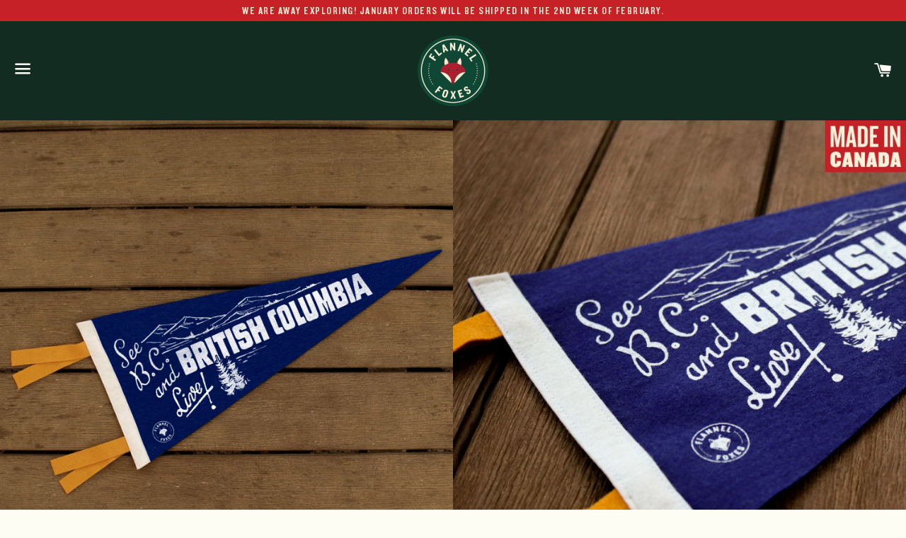

--- FILE ---
content_type: text/html; charset=utf-8
request_url: https://flannelfoxes.com/collections/accessories/products/british-columbia-pennant
body_size: 15756
content:
<!doctype html>
<!--[if IE 9]> <html class="ie9 no-js" lang="en"> <![endif]-->
<!--[if (gt IE 9)|!(IE)]><!--> <html class="no-js" lang="en"> <!--<![endif]-->
<head>

  <!-- Basic page needs ================================================== -->
  <meta charset="utf-8">
  <meta http-equiv="X-UA-Compatible" content="IE=edge">
  <meta name="viewport" content="width=device-width,initial-scale=1">

  <meta name="theme-color" content="#122c22">

  
    <link rel="shortcut icon" href="//flannelfoxes.com/cdn/shop/t/13/assets/favicon.png?v=176968026671253200781585245248" type="image/png" />
  

  <link rel="canonical" href="https://flannelfoxes.com/products/british-columbia-pennant">
  <!-- Title and description ================================================== -->
  <title>
  British Columbia Pennant &ndash; Flannel Foxes
  </title>

  
    <meta name="description" content="Are you from the beautiful province of British Columbia? Show your pride with this nostalgic pennant. This pennant is carefully made in Canada.">
  

  <!-- Social Meta Tags ===================================== -->
  <!-- /snippets/social-meta-tags.liquid -->


  <meta property="og:type" content="product">
  <meta property="og:title" content="British Columbia Pennant">
  <meta property="og:url" content="https://flannelfoxes.com/products/british-columbia-pennant">
  
    <meta property="og:image" content="http://flannelfoxes.com/cdn/shop/products/Pennant-BC_grande.jpg?v=1596398427">
    <meta property="og:image:secure_url" content="https://flannelfoxes.com/cdn/shop/products/Pennant-BC_grande.jpg?v=1596398427">
  
    <meta property="og:image" content="http://flannelfoxes.com/cdn/shop/products/Pennant-BC-Mockup-2_grande.jpg?v=1600538767">
    <meta property="og:image:secure_url" content="https://flannelfoxes.com/cdn/shop/products/Pennant-BC-Mockup-2_grande.jpg?v=1600538767">
  
    <meta property="og:image" content="http://flannelfoxes.com/cdn/shop/products/BC-Pennant-Detail-CDN_grande.jpg?v=1600538767">
    <meta property="og:image:secure_url" content="https://flannelfoxes.com/cdn/shop/products/BC-Pennant-Detail-CDN_grande.jpg?v=1600538767">
  
  <meta property="og:description" content="Description

We found an old BC Tourism ad from the 50s that said, &quot;See B.C. and Live&quot; on it. Even though it isn&#39;t the official tagline for the province, we feel that you haven&#39;t truly lived until you&#39;ve seen the beautiful province of British Columbia!
This pennant is carefully made in Canada.

Details


Felt
8&quot;x18&quot;
Made in Canada


Shipping and Returns

Flannel Foxes ships to Canada and mainland United States. Shipping across Canada is FREE on all orders over $75!
Returns or exchanges may be done within 14 days from when you receive your order. Returns are FREE across Canada. We kindly ask that all returns must be in unused condition.
Shipping and Returns
">
  <meta property="og:price:amount" content="21.00">
  <meta property="og:price:currency" content="CAD">

<meta property="og:site_name" content="Flannel Foxes">





  <meta name="twitter:card" content="summary">



  <meta name="twitter:title" content="British Columbia Pennant">
  <meta name="twitter:description" content="Description

We found an old BC Tourism ad from the 50s that said, &quot;See B.C. and Live&quot; on it. Even though it isn&#39;t the official tagline for the province, we feel that you haven&#39;t truly lived until ...">
  <meta name="twitter:image" content="https://flannelfoxes.com/cdn/shop/products/Pennant-BC_grande.jpg?v=1596398427">
  <meta name="twitter:image:width" content="600">
  <meta name="twitter:image:height" content="600">



  <!-- CSS ================================================== -->
  <link href="//flannelfoxes.com/cdn/shop/t/13/assets/theme.scss.css?v=109512195562060361491764646888" rel="stylesheet" type="text/css" media="all" />

  <!-- Google Fonts | from theme settings ================================================== -->
  
    
    
    <link href="//fonts.googleapis.com/css?family=Montserrat:400" rel="stylesheet" type="text/css" media="all" />
  
  
    
  
  
  <!-- Google Analystics | hello@flannelfoxes.com ========== -->
  <script>
	(function(i,s,o,g,r,a,m){
 	i['GoogleAnalyticsObject']=r;
  	i[r]=i[r]||function(){(i[r].q=i[r].q||[]).push(arguments)},
  	i[r].l=1*new Date();
  	a=s.createElement(o),m=s.getElementsByTagName(o)[0];
  	a.async=1;
  	a.src=g;
  	m.parentNode.insertBefore(a,m)
	})(window,document,'script','//www.google-analytics.com/analytics.js','ga');

	ga('create', 'UA-129058113-1', 'auto');
	ga('send', 'pageview');
  </script>

  <!-- Header hook for plugins ================================================== -->
  <script>window.performance && window.performance.mark && window.performance.mark('shopify.content_for_header.start');</script><meta id="shopify-digital-wallet" name="shopify-digital-wallet" content="/14682782/digital_wallets/dialog">
<meta name="shopify-checkout-api-token" content="15650900ce17ab068b35fec1a1c1d7da">
<link rel="alternate" type="application/json+oembed" href="https://flannelfoxes.com/products/british-columbia-pennant.oembed">
<script async="async" src="/checkouts/internal/preloads.js?locale=en-CA"></script>
<link rel="preconnect" href="https://shop.app" crossorigin="anonymous">
<script async="async" src="https://shop.app/checkouts/internal/preloads.js?locale=en-CA&shop_id=14682782" crossorigin="anonymous"></script>
<script id="apple-pay-shop-capabilities" type="application/json">{"shopId":14682782,"countryCode":"CA","currencyCode":"CAD","merchantCapabilities":["supports3DS"],"merchantId":"gid:\/\/shopify\/Shop\/14682782","merchantName":"Flannel Foxes","requiredBillingContactFields":["postalAddress","email"],"requiredShippingContactFields":["postalAddress","email"],"shippingType":"shipping","supportedNetworks":["visa","masterCard","amex","discover","interac","jcb"],"total":{"type":"pending","label":"Flannel Foxes","amount":"1.00"},"shopifyPaymentsEnabled":true,"supportsSubscriptions":true}</script>
<script id="shopify-features" type="application/json">{"accessToken":"15650900ce17ab068b35fec1a1c1d7da","betas":["rich-media-storefront-analytics"],"domain":"flannelfoxes.com","predictiveSearch":true,"shopId":14682782,"locale":"en"}</script>
<script>var Shopify = Shopify || {};
Shopify.shop = "flannel-foxes.myshopify.com";
Shopify.locale = "en";
Shopify.currency = {"active":"CAD","rate":"1.0"};
Shopify.country = "CA";
Shopify.theme = {"name":"Major Renovation - 2020","id":80943284301,"schema_name":null,"schema_version":null,"theme_store_id":null,"role":"main"};
Shopify.theme.handle = "null";
Shopify.theme.style = {"id":null,"handle":null};
Shopify.cdnHost = "flannelfoxes.com/cdn";
Shopify.routes = Shopify.routes || {};
Shopify.routes.root = "/";</script>
<script type="module">!function(o){(o.Shopify=o.Shopify||{}).modules=!0}(window);</script>
<script>!function(o){function n(){var o=[];function n(){o.push(Array.prototype.slice.apply(arguments))}return n.q=o,n}var t=o.Shopify=o.Shopify||{};t.loadFeatures=n(),t.autoloadFeatures=n()}(window);</script>
<script>
  window.ShopifyPay = window.ShopifyPay || {};
  window.ShopifyPay.apiHost = "shop.app\/pay";
  window.ShopifyPay.redirectState = null;
</script>
<script id="shop-js-analytics" type="application/json">{"pageType":"product"}</script>
<script defer="defer" async type="module" src="//flannelfoxes.com/cdn/shopifycloud/shop-js/modules/v2/client.init-shop-cart-sync_IZsNAliE.en.esm.js"></script>
<script defer="defer" async type="module" src="//flannelfoxes.com/cdn/shopifycloud/shop-js/modules/v2/chunk.common_0OUaOowp.esm.js"></script>
<script type="module">
  await import("//flannelfoxes.com/cdn/shopifycloud/shop-js/modules/v2/client.init-shop-cart-sync_IZsNAliE.en.esm.js");
await import("//flannelfoxes.com/cdn/shopifycloud/shop-js/modules/v2/chunk.common_0OUaOowp.esm.js");

  window.Shopify.SignInWithShop?.initShopCartSync?.({"fedCMEnabled":true,"windoidEnabled":true});

</script>
<script>
  window.Shopify = window.Shopify || {};
  if (!window.Shopify.featureAssets) window.Shopify.featureAssets = {};
  window.Shopify.featureAssets['shop-js'] = {"shop-cart-sync":["modules/v2/client.shop-cart-sync_DLOhI_0X.en.esm.js","modules/v2/chunk.common_0OUaOowp.esm.js"],"init-fed-cm":["modules/v2/client.init-fed-cm_C6YtU0w6.en.esm.js","modules/v2/chunk.common_0OUaOowp.esm.js"],"shop-button":["modules/v2/client.shop-button_BCMx7GTG.en.esm.js","modules/v2/chunk.common_0OUaOowp.esm.js"],"shop-cash-offers":["modules/v2/client.shop-cash-offers_BT26qb5j.en.esm.js","modules/v2/chunk.common_0OUaOowp.esm.js","modules/v2/chunk.modal_CGo_dVj3.esm.js"],"init-windoid":["modules/v2/client.init-windoid_B9PkRMql.en.esm.js","modules/v2/chunk.common_0OUaOowp.esm.js"],"init-shop-email-lookup-coordinator":["modules/v2/client.init-shop-email-lookup-coordinator_DZkqjsbU.en.esm.js","modules/v2/chunk.common_0OUaOowp.esm.js"],"shop-toast-manager":["modules/v2/client.shop-toast-manager_Di2EnuM7.en.esm.js","modules/v2/chunk.common_0OUaOowp.esm.js"],"shop-login-button":["modules/v2/client.shop-login-button_BtqW_SIO.en.esm.js","modules/v2/chunk.common_0OUaOowp.esm.js","modules/v2/chunk.modal_CGo_dVj3.esm.js"],"avatar":["modules/v2/client.avatar_BTnouDA3.en.esm.js"],"pay-button":["modules/v2/client.pay-button_CWa-C9R1.en.esm.js","modules/v2/chunk.common_0OUaOowp.esm.js"],"init-shop-cart-sync":["modules/v2/client.init-shop-cart-sync_IZsNAliE.en.esm.js","modules/v2/chunk.common_0OUaOowp.esm.js"],"init-customer-accounts":["modules/v2/client.init-customer-accounts_DenGwJTU.en.esm.js","modules/v2/client.shop-login-button_BtqW_SIO.en.esm.js","modules/v2/chunk.common_0OUaOowp.esm.js","modules/v2/chunk.modal_CGo_dVj3.esm.js"],"init-shop-for-new-customer-accounts":["modules/v2/client.init-shop-for-new-customer-accounts_JdHXxpS9.en.esm.js","modules/v2/client.shop-login-button_BtqW_SIO.en.esm.js","modules/v2/chunk.common_0OUaOowp.esm.js","modules/v2/chunk.modal_CGo_dVj3.esm.js"],"init-customer-accounts-sign-up":["modules/v2/client.init-customer-accounts-sign-up_D6__K_p8.en.esm.js","modules/v2/client.shop-login-button_BtqW_SIO.en.esm.js","modules/v2/chunk.common_0OUaOowp.esm.js","modules/v2/chunk.modal_CGo_dVj3.esm.js"],"checkout-modal":["modules/v2/client.checkout-modal_C_ZQDY6s.en.esm.js","modules/v2/chunk.common_0OUaOowp.esm.js","modules/v2/chunk.modal_CGo_dVj3.esm.js"],"shop-follow-button":["modules/v2/client.shop-follow-button_XetIsj8l.en.esm.js","modules/v2/chunk.common_0OUaOowp.esm.js","modules/v2/chunk.modal_CGo_dVj3.esm.js"],"lead-capture":["modules/v2/client.lead-capture_DvA72MRN.en.esm.js","modules/v2/chunk.common_0OUaOowp.esm.js","modules/v2/chunk.modal_CGo_dVj3.esm.js"],"shop-login":["modules/v2/client.shop-login_ClXNxyh6.en.esm.js","modules/v2/chunk.common_0OUaOowp.esm.js","modules/v2/chunk.modal_CGo_dVj3.esm.js"],"payment-terms":["modules/v2/client.payment-terms_CNlwjfZz.en.esm.js","modules/v2/chunk.common_0OUaOowp.esm.js","modules/v2/chunk.modal_CGo_dVj3.esm.js"]};
</script>
<script>(function() {
  var isLoaded = false;
  function asyncLoad() {
    if (isLoaded) return;
    isLoaded = true;
    var urls = ["https:\/\/instafeed.nfcube.com\/cdn\/358092684237ac110b9d65f9c53c5e12.js?shop=flannel-foxes.myshopify.com","https:\/\/cdn.hextom.com\/js\/quickannouncementbar.js?shop=flannel-foxes.myshopify.com"];
    for (var i = 0; i < urls.length; i++) {
      var s = document.createElement('script');
      s.type = 'text/javascript';
      s.async = true;
      s.src = urls[i];
      var x = document.getElementsByTagName('script')[0];
      x.parentNode.insertBefore(s, x);
    }
  };
  if(window.attachEvent) {
    window.attachEvent('onload', asyncLoad);
  } else {
    window.addEventListener('load', asyncLoad, false);
  }
})();</script>
<script id="__st">var __st={"a":14682782,"offset":-25200,"reqid":"000688e4-ad7d-48b5-af7d-3ee54b2ad498-1768385854","pageurl":"flannelfoxes.com\/collections\/accessories\/products\/british-columbia-pennant","u":"015393b61504","p":"product","rtyp":"product","rid":2330475626573};</script>
<script>window.ShopifyPaypalV4VisibilityTracking = true;</script>
<script id="captcha-bootstrap">!function(){'use strict';const t='contact',e='account',n='new_comment',o=[[t,t],['blogs',n],['comments',n],[t,'customer']],c=[[e,'customer_login'],[e,'guest_login'],[e,'recover_customer_password'],[e,'create_customer']],r=t=>t.map((([t,e])=>`form[action*='/${t}']:not([data-nocaptcha='true']) input[name='form_type'][value='${e}']`)).join(','),a=t=>()=>t?[...document.querySelectorAll(t)].map((t=>t.form)):[];function s(){const t=[...o],e=r(t);return a(e)}const i='password',u='form_key',d=['recaptcha-v3-token','g-recaptcha-response','h-captcha-response',i],f=()=>{try{return window.sessionStorage}catch{return}},m='__shopify_v',_=t=>t.elements[u];function p(t,e,n=!1){try{const o=window.sessionStorage,c=JSON.parse(o.getItem(e)),{data:r}=function(t){const{data:e,action:n}=t;return t[m]||n?{data:e,action:n}:{data:t,action:n}}(c);for(const[e,n]of Object.entries(r))t.elements[e]&&(t.elements[e].value=n);n&&o.removeItem(e)}catch(o){console.error('form repopulation failed',{error:o})}}const l='form_type',E='cptcha';function T(t){t.dataset[E]=!0}const w=window,h=w.document,L='Shopify',v='ce_forms',y='captcha';let A=!1;((t,e)=>{const n=(g='f06e6c50-85a8-45c8-87d0-21a2b65856fe',I='https://cdn.shopify.com/shopifycloud/storefront-forms-hcaptcha/ce_storefront_forms_captcha_hcaptcha.v1.5.2.iife.js',D={infoText:'Protected by hCaptcha',privacyText:'Privacy',termsText:'Terms'},(t,e,n)=>{const o=w[L][v],c=o.bindForm;if(c)return c(t,g,e,D).then(n);var r;o.q.push([[t,g,e,D],n]),r=I,A||(h.body.append(Object.assign(h.createElement('script'),{id:'captcha-provider',async:!0,src:r})),A=!0)});var g,I,D;w[L]=w[L]||{},w[L][v]=w[L][v]||{},w[L][v].q=[],w[L][y]=w[L][y]||{},w[L][y].protect=function(t,e){n(t,void 0,e),T(t)},Object.freeze(w[L][y]),function(t,e,n,w,h,L){const[v,y,A,g]=function(t,e,n){const i=e?o:[],u=t?c:[],d=[...i,...u],f=r(d),m=r(i),_=r(d.filter((([t,e])=>n.includes(e))));return[a(f),a(m),a(_),s()]}(w,h,L),I=t=>{const e=t.target;return e instanceof HTMLFormElement?e:e&&e.form},D=t=>v().includes(t);t.addEventListener('submit',(t=>{const e=I(t);if(!e)return;const n=D(e)&&!e.dataset.hcaptchaBound&&!e.dataset.recaptchaBound,o=_(e),c=g().includes(e)&&(!o||!o.value);(n||c)&&t.preventDefault(),c&&!n&&(function(t){try{if(!f())return;!function(t){const e=f();if(!e)return;const n=_(t);if(!n)return;const o=n.value;o&&e.removeItem(o)}(t);const e=Array.from(Array(32),(()=>Math.random().toString(36)[2])).join('');!function(t,e){_(t)||t.append(Object.assign(document.createElement('input'),{type:'hidden',name:u})),t.elements[u].value=e}(t,e),function(t,e){const n=f();if(!n)return;const o=[...t.querySelectorAll(`input[type='${i}']`)].map((({name:t})=>t)),c=[...d,...o],r={};for(const[a,s]of new FormData(t).entries())c.includes(a)||(r[a]=s);n.setItem(e,JSON.stringify({[m]:1,action:t.action,data:r}))}(t,e)}catch(e){console.error('failed to persist form',e)}}(e),e.submit())}));const S=(t,e)=>{t&&!t.dataset[E]&&(n(t,e.some((e=>e===t))),T(t))};for(const o of['focusin','change'])t.addEventListener(o,(t=>{const e=I(t);D(e)&&S(e,y())}));const B=e.get('form_key'),M=e.get(l),P=B&&M;t.addEventListener('DOMContentLoaded',(()=>{const t=y();if(P)for(const e of t)e.elements[l].value===M&&p(e,B);[...new Set([...A(),...v().filter((t=>'true'===t.dataset.shopifyCaptcha))])].forEach((e=>S(e,t)))}))}(h,new URLSearchParams(w.location.search),n,t,e,['guest_login'])})(!0,!0)}();</script>
<script integrity="sha256-4kQ18oKyAcykRKYeNunJcIwy7WH5gtpwJnB7kiuLZ1E=" data-source-attribution="shopify.loadfeatures" defer="defer" src="//flannelfoxes.com/cdn/shopifycloud/storefront/assets/storefront/load_feature-a0a9edcb.js" crossorigin="anonymous"></script>
<script crossorigin="anonymous" defer="defer" src="//flannelfoxes.com/cdn/shopifycloud/storefront/assets/shopify_pay/storefront-65b4c6d7.js?v=20250812"></script>
<script data-source-attribution="shopify.dynamic_checkout.dynamic.init">var Shopify=Shopify||{};Shopify.PaymentButton=Shopify.PaymentButton||{isStorefrontPortableWallets:!0,init:function(){window.Shopify.PaymentButton.init=function(){};var t=document.createElement("script");t.src="https://flannelfoxes.com/cdn/shopifycloud/portable-wallets/latest/portable-wallets.en.js",t.type="module",document.head.appendChild(t)}};
</script>
<script data-source-attribution="shopify.dynamic_checkout.buyer_consent">
  function portableWalletsHideBuyerConsent(e){var t=document.getElementById("shopify-buyer-consent"),n=document.getElementById("shopify-subscription-policy-button");t&&n&&(t.classList.add("hidden"),t.setAttribute("aria-hidden","true"),n.removeEventListener("click",e))}function portableWalletsShowBuyerConsent(e){var t=document.getElementById("shopify-buyer-consent"),n=document.getElementById("shopify-subscription-policy-button");t&&n&&(t.classList.remove("hidden"),t.removeAttribute("aria-hidden"),n.addEventListener("click",e))}window.Shopify?.PaymentButton&&(window.Shopify.PaymentButton.hideBuyerConsent=portableWalletsHideBuyerConsent,window.Shopify.PaymentButton.showBuyerConsent=portableWalletsShowBuyerConsent);
</script>
<script data-source-attribution="shopify.dynamic_checkout.cart.bootstrap">document.addEventListener("DOMContentLoaded",(function(){function t(){return document.querySelector("shopify-accelerated-checkout-cart, shopify-accelerated-checkout")}if(t())Shopify.PaymentButton.init();else{new MutationObserver((function(e,n){t()&&(Shopify.PaymentButton.init(),n.disconnect())})).observe(document.body,{childList:!0,subtree:!0})}}));
</script>
<link id="shopify-accelerated-checkout-styles" rel="stylesheet" media="screen" href="https://flannelfoxes.com/cdn/shopifycloud/portable-wallets/latest/accelerated-checkout-backwards-compat.css" crossorigin="anonymous">
<style id="shopify-accelerated-checkout-cart">
        #shopify-buyer-consent {
  margin-top: 1em;
  display: inline-block;
  width: 100%;
}

#shopify-buyer-consent.hidden {
  display: none;
}

#shopify-subscription-policy-button {
  background: none;
  border: none;
  padding: 0;
  text-decoration: underline;
  font-size: inherit;
  cursor: pointer;
}

#shopify-subscription-policy-button::before {
  box-shadow: none;
}

      </style>
<script id="sections-script" data-sections="product-recommendations" defer="defer" src="//flannelfoxes.com/cdn/shop/t/13/compiled_assets/scripts.js?3959"></script>
<script>window.performance && window.performance.mark && window.performance.mark('shopify.content_for_header.end');</script>

  <!-- Fixes for Older Versions of IE ==================================================-->
  <script src="//ajax.googleapis.com/ajax/libs/jquery/1.11.0/jquery.min.js" type="text/javascript"></script>
  <script src="//flannelfoxes.com/cdn/shop/t/13/assets/modernizr.min.js?v=21391054748206432451585245291" type="text/javascript"></script>

  
  
  
  <!-- Custom fonts ================================================== -->

  <link href="//flannelfoxes.com/cdn/shop/t/13/assets/font.css?v=12261510516042621121585271838" rel="stylesheet" type="text/css" media="all" />
  
  <link rel="stylesheet" href="https://use.typekit.net/qsn2vdt.css">

<link href="https://monorail-edge.shopifysvc.com" rel="dns-prefetch">
<script>(function(){if ("sendBeacon" in navigator && "performance" in window) {try {var session_token_from_headers = performance.getEntriesByType('navigation')[0].serverTiming.find(x => x.name == '_s').description;} catch {var session_token_from_headers = undefined;}var session_cookie_matches = document.cookie.match(/_shopify_s=([^;]*)/);var session_token_from_cookie = session_cookie_matches && session_cookie_matches.length === 2 ? session_cookie_matches[1] : "";var session_token = session_token_from_headers || session_token_from_cookie || "";function handle_abandonment_event(e) {var entries = performance.getEntries().filter(function(entry) {return /monorail-edge.shopifysvc.com/.test(entry.name);});if (!window.abandonment_tracked && entries.length === 0) {window.abandonment_tracked = true;var currentMs = Date.now();var navigation_start = performance.timing.navigationStart;var payload = {shop_id: 14682782,url: window.location.href,navigation_start,duration: currentMs - navigation_start,session_token,page_type: "product"};window.navigator.sendBeacon("https://monorail-edge.shopifysvc.com/v1/produce", JSON.stringify({schema_id: "online_store_buyer_site_abandonment/1.1",payload: payload,metadata: {event_created_at_ms: currentMs,event_sent_at_ms: currentMs}}));}}window.addEventListener('pagehide', handle_abandonment_event);}}());</script>
<script id="web-pixels-manager-setup">(function e(e,d,r,n,o){if(void 0===o&&(o={}),!Boolean(null===(a=null===(i=window.Shopify)||void 0===i?void 0:i.analytics)||void 0===a?void 0:a.replayQueue)){var i,a;window.Shopify=window.Shopify||{};var t=window.Shopify;t.analytics=t.analytics||{};var s=t.analytics;s.replayQueue=[],s.publish=function(e,d,r){return s.replayQueue.push([e,d,r]),!0};try{self.performance.mark("wpm:start")}catch(e){}var l=function(){var e={modern:/Edge?\/(1{2}[4-9]|1[2-9]\d|[2-9]\d{2}|\d{4,})\.\d+(\.\d+|)|Firefox\/(1{2}[4-9]|1[2-9]\d|[2-9]\d{2}|\d{4,})\.\d+(\.\d+|)|Chrom(ium|e)\/(9{2}|\d{3,})\.\d+(\.\d+|)|(Maci|X1{2}).+ Version\/(15\.\d+|(1[6-9]|[2-9]\d|\d{3,})\.\d+)([,.]\d+|)( \(\w+\)|)( Mobile\/\w+|) Safari\/|Chrome.+OPR\/(9{2}|\d{3,})\.\d+\.\d+|(CPU[ +]OS|iPhone[ +]OS|CPU[ +]iPhone|CPU IPhone OS|CPU iPad OS)[ +]+(15[._]\d+|(1[6-9]|[2-9]\d|\d{3,})[._]\d+)([._]\d+|)|Android:?[ /-](13[3-9]|1[4-9]\d|[2-9]\d{2}|\d{4,})(\.\d+|)(\.\d+|)|Android.+Firefox\/(13[5-9]|1[4-9]\d|[2-9]\d{2}|\d{4,})\.\d+(\.\d+|)|Android.+Chrom(ium|e)\/(13[3-9]|1[4-9]\d|[2-9]\d{2}|\d{4,})\.\d+(\.\d+|)|SamsungBrowser\/([2-9]\d|\d{3,})\.\d+/,legacy:/Edge?\/(1[6-9]|[2-9]\d|\d{3,})\.\d+(\.\d+|)|Firefox\/(5[4-9]|[6-9]\d|\d{3,})\.\d+(\.\d+|)|Chrom(ium|e)\/(5[1-9]|[6-9]\d|\d{3,})\.\d+(\.\d+|)([\d.]+$|.*Safari\/(?![\d.]+ Edge\/[\d.]+$))|(Maci|X1{2}).+ Version\/(10\.\d+|(1[1-9]|[2-9]\d|\d{3,})\.\d+)([,.]\d+|)( \(\w+\)|)( Mobile\/\w+|) Safari\/|Chrome.+OPR\/(3[89]|[4-9]\d|\d{3,})\.\d+\.\d+|(CPU[ +]OS|iPhone[ +]OS|CPU[ +]iPhone|CPU IPhone OS|CPU iPad OS)[ +]+(10[._]\d+|(1[1-9]|[2-9]\d|\d{3,})[._]\d+)([._]\d+|)|Android:?[ /-](13[3-9]|1[4-9]\d|[2-9]\d{2}|\d{4,})(\.\d+|)(\.\d+|)|Mobile Safari.+OPR\/([89]\d|\d{3,})\.\d+\.\d+|Android.+Firefox\/(13[5-9]|1[4-9]\d|[2-9]\d{2}|\d{4,})\.\d+(\.\d+|)|Android.+Chrom(ium|e)\/(13[3-9]|1[4-9]\d|[2-9]\d{2}|\d{4,})\.\d+(\.\d+|)|Android.+(UC? ?Browser|UCWEB|U3)[ /]?(15\.([5-9]|\d{2,})|(1[6-9]|[2-9]\d|\d{3,})\.\d+)\.\d+|SamsungBrowser\/(5\.\d+|([6-9]|\d{2,})\.\d+)|Android.+MQ{2}Browser\/(14(\.(9|\d{2,})|)|(1[5-9]|[2-9]\d|\d{3,})(\.\d+|))(\.\d+|)|K[Aa][Ii]OS\/(3\.\d+|([4-9]|\d{2,})\.\d+)(\.\d+|)/},d=e.modern,r=e.legacy,n=navigator.userAgent;return n.match(d)?"modern":n.match(r)?"legacy":"unknown"}(),u="modern"===l?"modern":"legacy",c=(null!=n?n:{modern:"",legacy:""})[u],f=function(e){return[e.baseUrl,"/wpm","/b",e.hashVersion,"modern"===e.buildTarget?"m":"l",".js"].join("")}({baseUrl:d,hashVersion:r,buildTarget:u}),m=function(e){var d=e.version,r=e.bundleTarget,n=e.surface,o=e.pageUrl,i=e.monorailEndpoint;return{emit:function(e){var a=e.status,t=e.errorMsg,s=(new Date).getTime(),l=JSON.stringify({metadata:{event_sent_at_ms:s},events:[{schema_id:"web_pixels_manager_load/3.1",payload:{version:d,bundle_target:r,page_url:o,status:a,surface:n,error_msg:t},metadata:{event_created_at_ms:s}}]});if(!i)return console&&console.warn&&console.warn("[Web Pixels Manager] No Monorail endpoint provided, skipping logging."),!1;try{return self.navigator.sendBeacon.bind(self.navigator)(i,l)}catch(e){}var u=new XMLHttpRequest;try{return u.open("POST",i,!0),u.setRequestHeader("Content-Type","text/plain"),u.send(l),!0}catch(e){return console&&console.warn&&console.warn("[Web Pixels Manager] Got an unhandled error while logging to Monorail."),!1}}}}({version:r,bundleTarget:l,surface:e.surface,pageUrl:self.location.href,monorailEndpoint:e.monorailEndpoint});try{o.browserTarget=l,function(e){var d=e.src,r=e.async,n=void 0===r||r,o=e.onload,i=e.onerror,a=e.sri,t=e.scriptDataAttributes,s=void 0===t?{}:t,l=document.createElement("script"),u=document.querySelector("head"),c=document.querySelector("body");if(l.async=n,l.src=d,a&&(l.integrity=a,l.crossOrigin="anonymous"),s)for(var f in s)if(Object.prototype.hasOwnProperty.call(s,f))try{l.dataset[f]=s[f]}catch(e){}if(o&&l.addEventListener("load",o),i&&l.addEventListener("error",i),u)u.appendChild(l);else{if(!c)throw new Error("Did not find a head or body element to append the script");c.appendChild(l)}}({src:f,async:!0,onload:function(){if(!function(){var e,d;return Boolean(null===(d=null===(e=window.Shopify)||void 0===e?void 0:e.analytics)||void 0===d?void 0:d.initialized)}()){var d=window.webPixelsManager.init(e)||void 0;if(d){var r=window.Shopify.analytics;r.replayQueue.forEach((function(e){var r=e[0],n=e[1],o=e[2];d.publishCustomEvent(r,n,o)})),r.replayQueue=[],r.publish=d.publishCustomEvent,r.visitor=d.visitor,r.initialized=!0}}},onerror:function(){return m.emit({status:"failed",errorMsg:"".concat(f," has failed to load")})},sri:function(e){var d=/^sha384-[A-Za-z0-9+/=]+$/;return"string"==typeof e&&d.test(e)}(c)?c:"",scriptDataAttributes:o}),m.emit({status:"loading"})}catch(e){m.emit({status:"failed",errorMsg:(null==e?void 0:e.message)||"Unknown error"})}}})({shopId: 14682782,storefrontBaseUrl: "https://flannelfoxes.com",extensionsBaseUrl: "https://extensions.shopifycdn.com/cdn/shopifycloud/web-pixels-manager",monorailEndpoint: "https://monorail-edge.shopifysvc.com/unstable/produce_batch",surface: "storefront-renderer",enabledBetaFlags: ["2dca8a86","a0d5f9d2"],webPixelsConfigList: [{"id":"193724670","configuration":"{\"pixel_id\":\"139771331324583\",\"pixel_type\":\"facebook_pixel\",\"metaapp_system_user_token\":\"-\"}","eventPayloadVersion":"v1","runtimeContext":"OPEN","scriptVersion":"ca16bc87fe92b6042fbaa3acc2fbdaa6","type":"APP","apiClientId":2329312,"privacyPurposes":["ANALYTICS","MARKETING","SALE_OF_DATA"],"dataSharingAdjustments":{"protectedCustomerApprovalScopes":["read_customer_address","read_customer_email","read_customer_name","read_customer_personal_data","read_customer_phone"]}},{"id":"53543166","configuration":"{\"tagID\":\"2614344541364\"}","eventPayloadVersion":"v1","runtimeContext":"STRICT","scriptVersion":"18031546ee651571ed29edbe71a3550b","type":"APP","apiClientId":3009811,"privacyPurposes":["ANALYTICS","MARKETING","SALE_OF_DATA"],"dataSharingAdjustments":{"protectedCustomerApprovalScopes":["read_customer_address","read_customer_email","read_customer_name","read_customer_personal_data","read_customer_phone"]}},{"id":"53838078","eventPayloadVersion":"v1","runtimeContext":"LAX","scriptVersion":"1","type":"CUSTOM","privacyPurposes":["MARKETING"],"name":"Meta pixel (migrated)"},{"id":"73990398","eventPayloadVersion":"v1","runtimeContext":"LAX","scriptVersion":"1","type":"CUSTOM","privacyPurposes":["ANALYTICS"],"name":"Google Analytics tag (migrated)"},{"id":"shopify-app-pixel","configuration":"{}","eventPayloadVersion":"v1","runtimeContext":"STRICT","scriptVersion":"0450","apiClientId":"shopify-pixel","type":"APP","privacyPurposes":["ANALYTICS","MARKETING"]},{"id":"shopify-custom-pixel","eventPayloadVersion":"v1","runtimeContext":"LAX","scriptVersion":"0450","apiClientId":"shopify-pixel","type":"CUSTOM","privacyPurposes":["ANALYTICS","MARKETING"]}],isMerchantRequest: false,initData: {"shop":{"name":"Flannel Foxes","paymentSettings":{"currencyCode":"CAD"},"myshopifyDomain":"flannel-foxes.myshopify.com","countryCode":"CA","storefrontUrl":"https:\/\/flannelfoxes.com"},"customer":null,"cart":null,"checkout":null,"productVariants":[{"price":{"amount":21.0,"currencyCode":"CAD"},"product":{"title":"British Columbia Pennant","vendor":"Flannel Foxes","id":"2330475626573","untranslatedTitle":"British Columbia Pennant","url":"\/products\/british-columbia-pennant","type":"Accessories"},"id":"20928832700493","image":{"src":"\/\/flannelfoxes.com\/cdn\/shop\/products\/Pennant-BC.jpg?v=1596398427"},"sku":"","title":"Default Title","untranslatedTitle":"Default Title"}],"purchasingCompany":null},},"https://flannelfoxes.com/cdn","7cecd0b6w90c54c6cpe92089d5m57a67346",{"modern":"","legacy":""},{"shopId":"14682782","storefrontBaseUrl":"https:\/\/flannelfoxes.com","extensionBaseUrl":"https:\/\/extensions.shopifycdn.com\/cdn\/shopifycloud\/web-pixels-manager","surface":"storefront-renderer","enabledBetaFlags":"[\"2dca8a86\", \"a0d5f9d2\"]","isMerchantRequest":"false","hashVersion":"7cecd0b6w90c54c6cpe92089d5m57a67346","publish":"custom","events":"[[\"page_viewed\",{}],[\"product_viewed\",{\"productVariant\":{\"price\":{\"amount\":21.0,\"currencyCode\":\"CAD\"},\"product\":{\"title\":\"British Columbia Pennant\",\"vendor\":\"Flannel Foxes\",\"id\":\"2330475626573\",\"untranslatedTitle\":\"British Columbia Pennant\",\"url\":\"\/products\/british-columbia-pennant\",\"type\":\"Accessories\"},\"id\":\"20928832700493\",\"image\":{\"src\":\"\/\/flannelfoxes.com\/cdn\/shop\/products\/Pennant-BC.jpg?v=1596398427\"},\"sku\":\"\",\"title\":\"Default Title\",\"untranslatedTitle\":\"Default Title\"}}]]"});</script><script>
  window.ShopifyAnalytics = window.ShopifyAnalytics || {};
  window.ShopifyAnalytics.meta = window.ShopifyAnalytics.meta || {};
  window.ShopifyAnalytics.meta.currency = 'CAD';
  var meta = {"product":{"id":2330475626573,"gid":"gid:\/\/shopify\/Product\/2330475626573","vendor":"Flannel Foxes","type":"Accessories","handle":"british-columbia-pennant","variants":[{"id":20928832700493,"price":2100,"name":"British Columbia Pennant","public_title":null,"sku":""}],"remote":false},"page":{"pageType":"product","resourceType":"product","resourceId":2330475626573,"requestId":"000688e4-ad7d-48b5-af7d-3ee54b2ad498-1768385854"}};
  for (var attr in meta) {
    window.ShopifyAnalytics.meta[attr] = meta[attr];
  }
</script>
<script class="analytics">
  (function () {
    var customDocumentWrite = function(content) {
      var jquery = null;

      if (window.jQuery) {
        jquery = window.jQuery;
      } else if (window.Checkout && window.Checkout.$) {
        jquery = window.Checkout.$;
      }

      if (jquery) {
        jquery('body').append(content);
      }
    };

    var hasLoggedConversion = function(token) {
      if (token) {
        return document.cookie.indexOf('loggedConversion=' + token) !== -1;
      }
      return false;
    }

    var setCookieIfConversion = function(token) {
      if (token) {
        var twoMonthsFromNow = new Date(Date.now());
        twoMonthsFromNow.setMonth(twoMonthsFromNow.getMonth() + 2);

        document.cookie = 'loggedConversion=' + token + '; expires=' + twoMonthsFromNow;
      }
    }

    var trekkie = window.ShopifyAnalytics.lib = window.trekkie = window.trekkie || [];
    if (trekkie.integrations) {
      return;
    }
    trekkie.methods = [
      'identify',
      'page',
      'ready',
      'track',
      'trackForm',
      'trackLink'
    ];
    trekkie.factory = function(method) {
      return function() {
        var args = Array.prototype.slice.call(arguments);
        args.unshift(method);
        trekkie.push(args);
        return trekkie;
      };
    };
    for (var i = 0; i < trekkie.methods.length; i++) {
      var key = trekkie.methods[i];
      trekkie[key] = trekkie.factory(key);
    }
    trekkie.load = function(config) {
      trekkie.config = config || {};
      trekkie.config.initialDocumentCookie = document.cookie;
      var first = document.getElementsByTagName('script')[0];
      var script = document.createElement('script');
      script.type = 'text/javascript';
      script.onerror = function(e) {
        var scriptFallback = document.createElement('script');
        scriptFallback.type = 'text/javascript';
        scriptFallback.onerror = function(error) {
                var Monorail = {
      produce: function produce(monorailDomain, schemaId, payload) {
        var currentMs = new Date().getTime();
        var event = {
          schema_id: schemaId,
          payload: payload,
          metadata: {
            event_created_at_ms: currentMs,
            event_sent_at_ms: currentMs
          }
        };
        return Monorail.sendRequest("https://" + monorailDomain + "/v1/produce", JSON.stringify(event));
      },
      sendRequest: function sendRequest(endpointUrl, payload) {
        // Try the sendBeacon API
        if (window && window.navigator && typeof window.navigator.sendBeacon === 'function' && typeof window.Blob === 'function' && !Monorail.isIos12()) {
          var blobData = new window.Blob([payload], {
            type: 'text/plain'
          });

          if (window.navigator.sendBeacon(endpointUrl, blobData)) {
            return true;
          } // sendBeacon was not successful

        } // XHR beacon

        var xhr = new XMLHttpRequest();

        try {
          xhr.open('POST', endpointUrl);
          xhr.setRequestHeader('Content-Type', 'text/plain');
          xhr.send(payload);
        } catch (e) {
          console.log(e);
        }

        return false;
      },
      isIos12: function isIos12() {
        return window.navigator.userAgent.lastIndexOf('iPhone; CPU iPhone OS 12_') !== -1 || window.navigator.userAgent.lastIndexOf('iPad; CPU OS 12_') !== -1;
      }
    };
    Monorail.produce('monorail-edge.shopifysvc.com',
      'trekkie_storefront_load_errors/1.1',
      {shop_id: 14682782,
      theme_id: 80943284301,
      app_name: "storefront",
      context_url: window.location.href,
      source_url: "//flannelfoxes.com/cdn/s/trekkie.storefront.55c6279c31a6628627b2ba1c5ff367020da294e2.min.js"});

        };
        scriptFallback.async = true;
        scriptFallback.src = '//flannelfoxes.com/cdn/s/trekkie.storefront.55c6279c31a6628627b2ba1c5ff367020da294e2.min.js';
        first.parentNode.insertBefore(scriptFallback, first);
      };
      script.async = true;
      script.src = '//flannelfoxes.com/cdn/s/trekkie.storefront.55c6279c31a6628627b2ba1c5ff367020da294e2.min.js';
      first.parentNode.insertBefore(script, first);
    };
    trekkie.load(
      {"Trekkie":{"appName":"storefront","development":false,"defaultAttributes":{"shopId":14682782,"isMerchantRequest":null,"themeId":80943284301,"themeCityHash":"5235896633222580520","contentLanguage":"en","currency":"CAD","eventMetadataId":"fe1fa9ab-6d61-41e3-80d1-0a0e125d67dd"},"isServerSideCookieWritingEnabled":true,"monorailRegion":"shop_domain","enabledBetaFlags":["65f19447"]},"Session Attribution":{},"S2S":{"facebookCapiEnabled":true,"source":"trekkie-storefront-renderer","apiClientId":580111}}
    );

    var loaded = false;
    trekkie.ready(function() {
      if (loaded) return;
      loaded = true;

      window.ShopifyAnalytics.lib = window.trekkie;

      var originalDocumentWrite = document.write;
      document.write = customDocumentWrite;
      try { window.ShopifyAnalytics.merchantGoogleAnalytics.call(this); } catch(error) {};
      document.write = originalDocumentWrite;

      window.ShopifyAnalytics.lib.page(null,{"pageType":"product","resourceType":"product","resourceId":2330475626573,"requestId":"000688e4-ad7d-48b5-af7d-3ee54b2ad498-1768385854","shopifyEmitted":true});

      var match = window.location.pathname.match(/checkouts\/(.+)\/(thank_you|post_purchase)/)
      var token = match? match[1]: undefined;
      if (!hasLoggedConversion(token)) {
        setCookieIfConversion(token);
        window.ShopifyAnalytics.lib.track("Viewed Product",{"currency":"CAD","variantId":20928832700493,"productId":2330475626573,"productGid":"gid:\/\/shopify\/Product\/2330475626573","name":"British Columbia Pennant","price":"21.00","sku":"","brand":"Flannel Foxes","variant":null,"category":"Accessories","nonInteraction":true,"remote":false},undefined,undefined,{"shopifyEmitted":true});
      window.ShopifyAnalytics.lib.track("monorail:\/\/trekkie_storefront_viewed_product\/1.1",{"currency":"CAD","variantId":20928832700493,"productId":2330475626573,"productGid":"gid:\/\/shopify\/Product\/2330475626573","name":"British Columbia Pennant","price":"21.00","sku":"","brand":"Flannel Foxes","variant":null,"category":"Accessories","nonInteraction":true,"remote":false,"referer":"https:\/\/flannelfoxes.com\/collections\/accessories\/products\/british-columbia-pennant"});
      }
    });


        var eventsListenerScript = document.createElement('script');
        eventsListenerScript.async = true;
        eventsListenerScript.src = "//flannelfoxes.com/cdn/shopifycloud/storefront/assets/shop_events_listener-3da45d37.js";
        document.getElementsByTagName('head')[0].appendChild(eventsListenerScript);

})();</script>
  <script>
  if (!window.ga || (window.ga && typeof window.ga !== 'function')) {
    window.ga = function ga() {
      (window.ga.q = window.ga.q || []).push(arguments);
      if (window.Shopify && window.Shopify.analytics && typeof window.Shopify.analytics.publish === 'function') {
        window.Shopify.analytics.publish("ga_stub_called", {}, {sendTo: "google_osp_migration"});
      }
      console.error("Shopify's Google Analytics stub called with:", Array.from(arguments), "\nSee https://help.shopify.com/manual/promoting-marketing/pixels/pixel-migration#google for more information.");
    };
    if (window.Shopify && window.Shopify.analytics && typeof window.Shopify.analytics.publish === 'function') {
      window.Shopify.analytics.publish("ga_stub_initialized", {}, {sendTo: "google_osp_migration"});
    }
  }
</script>
<script
  defer
  src="https://flannelfoxes.com/cdn/shopifycloud/perf-kit/shopify-perf-kit-3.0.3.min.js"
  data-application="storefront-renderer"
  data-shop-id="14682782"
  data-render-region="gcp-us-central1"
  data-page-type="product"
  data-theme-instance-id="80943284301"
  data-theme-name=""
  data-theme-version=""
  data-monorail-region="shop_domain"
  data-resource-timing-sampling-rate="10"
  data-shs="true"
  data-shs-beacon="true"
  data-shs-export-with-fetch="true"
  data-shs-logs-sample-rate="1"
  data-shs-beacon-endpoint="https://flannelfoxes.com/api/collect"
></script>
</head>

<body id="british-columbia-pennant" class="template-product" >
  <!--<div id="SearchDrawer" class="search-bar drawer drawer--top">
    <div class="search-bar__table">
      <form action="/search" method="get" class="search-bar__table-cell search-bar__form" role="search">
        <div class="search-bar__table">
          <div class="search-bar__table-cell search-bar__icon-cell">
            <button type="submit" class="search-bar__icon-button search-bar__submit">
              <span class="icon icon-search" aria-hidden="true"></span>
              <span class="icon__fallback-text">Search</span>
            </button>
          </div>
          <div class="search-bar__table-cell">
            <input type="search" id="SearchInput" name="q" value="" placeholder="Search our store" aria-label="Search our store" class="search-bar__input">
          </div>
        </div>
      </form>
      <div class="search-bar__table-cell text-right">
        <button type="button" class="search-bar__icon-button search-bar__close js-drawer-close">
          <span class="icon icon-x" aria-hidden="true"></span>
          <span class="icon__fallback-text">close (esc)</span>
        </button>
      </div>
    </div>
  </div>-->
  <div id="NavDrawer" class="drawer drawer--left">
    <div class="drawer__header">
      <div class="drawer__close">
        <button type="button" class="drawer__close-button js-drawer-close">
          <span class="icon icon-x" aria-hidden="true"></span>
          <span class="icon__fallback-text">Close menu</span>
        </button>
      </div>
    </div>
    <div class="drawer__inner">
      <ul class="drawer-nav">
        
          
          
            <li class="drawer-nav__item">
              <a href="/" class="drawer-nav__link h2">Home</a>
            </li>
          
        
          
          
            
            
            
            <li class="drawer-nav__item" aria-haspopup="true">
              <div class="drawer-nav__has-sublist drawer-nav--expanded">
                <a href="/collections/all" class="drawer-nav__link h2">Products</a>
                <div class="drawer-nav__toggle">
                  <button type="button" class="drawer-nav__toggle-button">
                    <span class="drawer-nav__toggle-open">
                      <span class="icon icon-plus" aria-hidden="true"></span>
                      <span class="icon__fallback-text">See More</span>
                    </span>
                    <span class="drawer-nav__toggle-close">
                      <span class="icon icon-minus" aria-hidden="true"></span>
                      <span class="icon__fallback-text">Close cart</span>
                    </span>
                  </button>
                </div>
              </div>
              <ul class="drawer-nav__sublist">
                
                  <li class="drawer-nav__item">
                    <a href="/collections/all" class="drawer-nav__link">All</a>
                  </li>
                
                  <li class="drawer-nav__item">
                    <a href="/collections/sweatshirts" class="drawer-nav__link">Sweatshirts</a>
                  </li>
                
                  <li class="drawer-nav__item">
                    <a href="/collections/shirts" class="drawer-nav__link">Shirts</a>
                  </li>
                
                  <li class="drawer-nav__item">
                    <a href="/collections/hats" class="drawer-nav__link">Hats</a>
                  </li>
                
                  <li class="drawer-nav__item">
                    <a href="/collections/toques" class="drawer-nav__link">Toques</a>
                  </li>
                
                  <li class="drawer-nav__item">
                    <a href="/collections/kids" class="drawer-nav__link">Kids</a>
                  </li>
                
                  <li class="drawer-nav__item drawer-nav__item--active">
                    <a href="/collections/accessories" class="drawer-nav__link">Accessories</a>
                  </li>
                
                  <li class="drawer-nav__item">
                    <a href="/collections/sale" class="drawer-nav__link">Sale</a>
                  </li>
                
              </ul>
            </li>
          
        
          
          
            <li class="drawer-nav__item">
              <a href="/blogs/journal" class="drawer-nav__link h2">Blog</a>
            </li>
          
        
          
          
            <li class="drawer-nav__item">
              <a href="/pages/about-us" class="drawer-nav__link h2">About</a>
            </li>
          
        
          
          
            <li class="drawer-nav__item">
              <a href="/pages/contact" class="drawer-nav__link h2">Contact</a>
            </li>
          
        

        <li class="drawer-nav__spacer"></li>

        
          
            <li class="drawer-nav__item drawer-nav__item--secondary">
              <a href="https://flannelfoxes.com/customer_authentication/redirect?locale=en&amp;region_country=CA" id="customer_login_link">Log in</a>
            </li>
            <li class="drawer-nav__item drawer-nav__item--secondary">
              <a href="https://shopify.com/14682782/account?locale=en" id="customer_register_link">Create account</a>
            </li>
          
        
        
          <li class="drawer-nav__item drawer-nav__item--secondary"><a href="https://flannelfoxes.com/pages/edmontonoilers">Lookbook</a></li>
        
          <li class="drawer-nav__item drawer-nav__item--secondary"><a href="/pages/shipping-returns">Shipping & Returns</a></li>
        
          <li class="drawer-nav__item drawer-nav__item--secondary"><a href="/pages/contact">Contact</a></li>
        
          <li class="drawer-nav__item drawer-nav__item--secondary"><a href="/pages/sizing">Sizing</a></li>
        
      </ul>

      <ul class="list--inline social-icons social-icons--drawer">
        
        
          <li>
            <a href="http://www.facebook.com/flannelfoxes" title="Flannel Foxes on Facebook">
              <span class="icon icon-facebook" aria-hidden="true"></span>
              <span class="visually-hidden">Facebook</span>
            </a>
          </li>
        
        
        
        
          <li>
            <a href="http://www.instagram.com/flannelfoxes" title="Flannel Foxes on Instagram">
              <span class="icon icon-instagram" aria-hidden="true"></span>
              <span class="visually-hidden">Instagram</span>
            </a>
          </li>
        
        
        
        
        
      </ul>
    </div>
  </div>
  <div id="CartDrawer" class="drawer drawer--right drawer--has-fixed-footer">
      <div class="drawer__header">
        <div class="drawer__close">
          <button type="button" class="drawer__close-button js-drawer-close">
            <span class="icon icon-x" aria-hidden="true"></span>
            <span class="icon__fallback-text">Close cart</span>
          </button>
        </div>
      </div>
      <div class="drawer__inner">
        <div id="CartContainer">
         
        </div>
      </div>
  </div>

  <div id="PageContainer">
    <div class="site-header-wrapper">
      <div class="site-header-container">
        <header class="site-header" role="banner">
          <div class="grid grid--no-gutters grid--table site-header__inner">
            <div class="grid__item one-third medium-up--one-sixth">
              <button type="button" class="site-header__link text-link site-header__toggle-nav js-drawer-open-left">
                <span class="icon icon-hamburger" aria-hidden="true"></span>
                <span class="icon__fallback-text">Menu</span>
              </button>
            </div>
            <div class="grid__item one-third medium-up--two-thirds">

              
              
                <div class="site-header__logo h1" itemscope itemtype="http://schema.org/Organization">
              

                
                  <a href="/" itemprop="url" class="site-header__logo-link text-center">
                    <img class="site-header__logo-image hvr-grow-rotate" src="//flannelfoxes.com/cdn/shop/t/13/assets/logo.png?v=85805158794470656151585245552" alt="Flannel Foxes" itemprop="logo">
                  </a>
                

              
                </div>
              

            </div>

            <div class="grid__item one-third medium-up--one-sixth text-right">
              <!--<a href="/search" class="site-header__link site-header__search js-drawer-open-top">
                <span class="icon icon-search" aria-hidden="true"></span>
                <span class="icon__fallback-text">Search</span>
              </a>-->
              <a href="/cart" class="site-header__link site-header__cart cart-link js-drawer-open-right">
                <span class="icon icon-cart" aria-hidden="true"></span>
                <span class="icon__fallback-text">Cart</span>
              </a>
            </div>
          </div>
        </header>

        <div class="action-area">
          

          
        </div>
      </div>
    </div>

    <main class="main-content" role="main">
      <!-- /templates/product.liquid -->


<div itemscope itemtype="http://schema.org/Product">

  
  

  
  

  <meta itemprop="url" content="https://flannelfoxes.com/products/british-columbia-pennant">
  <meta itemprop="image" content="//flannelfoxes.com/cdn/shop/products/Pennant-BC_grande.jpg?v=1596398427">
  <meta itemprop="name" content="British Columbia Pennant">

  <div class="product grid grid--no-gutters" itemprop="offers" itemscope itemtype="http://schema.org/Offer">
    <meta itemprop="priceCurrency" content="CAD">
    <link itemprop="availability" href="http://schema.org/InStock">

    

    

    
    

    

      

      <div class="product__photo grid__item medium-up--one-half">
        <img class="product__photo--variant" data-default-src="//flannelfoxes.com/cdn/shop/products/Pennant-BC-Mockup-2_2048x2048.jpg?v=1600538767" src="//flannelfoxes.com/cdn/shop/products/Pennant-BC-Mockup-2_2048x2048.jpg?v=1600538767" alt="British Columbia Pennant">
      </div>

      

      

      

      
        
          
            
          
        
          
        
          
            
              <div class="product__photo grid__item small--hide medium-up--one-half">
                <img src="//flannelfoxes.com/cdn/shop/products/BC-Pennant-Detail-CDN_2048x2048.jpg?v=1600538767" alt="British Columbia Pennant">
              </div>
              
              
              
              
      

    

    <div class="product__details grid__item">
      <div class="grid grid--no-gutters product__details-content">
        <div class="grid__item large-up--two-twelfths large-up--push-two-twelfths medium-up--three-twelfths medium-up--push-one-twelfth">
          <h3 itemprop="name">British Columbia Pennant</h3>
          <form action="/cart/add" method="post" id="AddToCartForm" enctype="multipart/form-data" class="product__form">

            
            <p class="product__price">
              <meta itemprop="price" content="21.0">
              
                <span class="visually-hidden">Regular price</span>
                <span class="product__price--reg">$25</span>
                <span class="product__price--sale"><span class="txt--emphasis">now</span> <span class="js-price">$21</span></span>
              
            </p>
            
            
            
            <select name="id" id="ProductSelect">
              
                <option  selected="selected"   value="20928832700493" data-sku="">Default Title - $21.00 CAD</option>
              
            </select>

            

            

            <div class="product_line">
              <hr>
            </div>

            
              <button type="submit" name="add" id="AddToCart" class="btn add-to-cart">
                <span class="add-to-cart__text">Add to cart</span>
              </button>
            
            
            <div class="product_line small--one-whole medium-up--hide">
              <hr>
            </div>

          </form>
        </div>
        <div class="grid__item large-up--one-half large-up--push-three-twelfths medium-up--six-twelfths medium-up--push-two-twelfths">
          
          
          <div class="product-single__errors"></div>
          <div class="product-single__description rte" itemprop="description">
            <p><button class="accordion">Description</button></p>
<div class="first-panel">
<p>We found an old BC Tourism ad from the 50s that said, "See B.C. and Live" on it. Even though it isn't the official tagline for the province, we feel that you haven't truly lived until you've seen the beautiful province of British Columbia!</p>
<p>This pennant is carefully made in Canada.</p>
</div>
<p><button class="accordion">Details</button></p>
<div class="panel">
<ul>
<li>Felt</li>
<li>8"x18"</li>
<li>Made in Canada</li>
</ul>
</div>
<p><button class="accordion">Shipping and Returns</button></p>
<div class="panel">
<p>Flannel Foxes ships to Canada and mainland United States. Shipping across Canada is FREE on all orders over $75!</p>
<p>Returns or exchanges may be done within 14 days from when you receive your order. Returns are FREE across Canada. We kindly ask that all returns must be in unused condition.</p>
<p><a title="Shipping and Returns" href="https://flannelfoxes.com/pages/shipping-returns">Shipping and Returns</a></p>
</div>
          </div>
          
        </div>
      </div>
    </div>

    
    
      <div class="product__photo grid__item medium-up--hide medium-up--one-half">
        <img src="//flannelfoxes.com/cdn/shop/products/BC-Pennant-Detail-CDN_2048x2048.jpg?v=1600538767" alt="British Columbia Pennant">
      </div>
    

    
    
      
    
    
    <div id="shopify-section-product-recommendations" class="shopify-section">   <div
     class="product-recommendations"
     data-base-url="/recommendations/products"
     data-product-id="2330475626573"
     data-limit="4"
   ></div>


   
                                                         
                                                         
<div class="product-recommendations" data-base-url="/recommendations/products" data-product-id="123" data-limit="4"></div>                                                         
                                                         
</div>

    <div class="product__back-button grid__item text-center">
      <a href="/collections/accessories" class="btn return-link">
        <span class="icon icon-arrow-left" aria-hidden="true"></span>
        <span>Back</span>
      </a>
    </div>
  </div>
</div>



<script>
  // Override default values of theme.strings for each template.
  // Alternate product templates can change values of
  // add to cart button, sold out, and unavailable states here.
  window.productStrings = {
    addToCart: "Add to cart",
    soldOut: "Sold out"
  }
</script>

<script>
 
(function(){
    
  var acc = document.getElementsByClassName("accordion");
var i;

for (i = 0; i < acc.length; i++) {
    acc[i].onclick = function(){
        /* Toggle between adding and removing the "active" class,
        to highlight the button that controls the panel */
        this.classList.toggle("active");

        /* Toggle between hiding and showing the active panel */
        var panel = this.nextElementSibling;
        if (panel.style.display === "block") {
            panel.style.display = "none";
        } else {
            panel.style.display = "block";
        }
    }
}
  
    })();
</script>  
    </main>

    <footer class="site-footer" role="contentinfo">
      
      
      <div class="footer_img">
      <img src="//flannelfoxes.com/cdn/shop/t/13/assets/FF-logo-footer.png?v=32189857926417319191585523218" alt="WestCanada" />
      </div>
      
      
        <ul class="list--inline site-footer__linklist">
          
            <li class="h4"><a href="https://flannelfoxes.com/pages/edmontonoilers">Lookbook</a></li>
          
            <li class="h4"><a href="/pages/shipping-returns">Shipping & Returns</a></li>
          
            <li class="h4"><a href="/pages/contact">Contact</a></li>
          
            <li class="h4"><a href="/pages/sizing">Sizing</a></li>
          
        </ul>
      

      <div class="grid text-center large-up--grid--table">
        <div class="grid__item large-up--one-quarter text-center">
          <ul class="list--inline social-icons social-icons--footer">
            
            
              <li>
                <a href="http://www.facebook.com/flannelfoxes" title="Flannel Foxes on Facebook">
                  <span class="icon icon-facebook" aria-hidden="true"></span>
                  <span class="visually-hidden">Facebook</span>
                </a>
              </li>
            
            
            
            
              <li>
                <a href="http://www.instagram.com/flannelfoxes" title="Flannel Foxes on Instagram">
                  <span class="icon icon-instagram" aria-hidden="true"></span>
                  <span class="visually-hidden">Instagram</span>
                </a>
              </li>
            
            
            
            
            
          </ul>
        </div>
        <div class="grid__item large-up--one-half">
          <span class="site-footer__copyright">&copy; 2026, <a href="/">Flannel Foxes</a> Inc. All Rights Reserved.</span>
        </div>
        <div class="grid__item large-up--one-quarter text-center">
          
            
            <ul class="list--inline payment-icons payment-icons--footer">
              
                
                  <li>
                    <span class="icon icon-american_express" aria-hidden="true"></span>
                    <span class="icon__fallback-text">american express</span>
                  </li>
                
              
                
              
                
                  <li>
                    <span class="icon icon-diners_club" aria-hidden="true"></span>
                    <span class="icon__fallback-text">diners club</span>
                  </li>
                
              
                
                  <li>
                    <span class="icon icon-discover" aria-hidden="true"></span>
                    <span class="icon__fallback-text">discover</span>
                  </li>
                
              
                
              
                
                  <li>
                    <span class="icon icon-master" aria-hidden="true"></span>
                    <span class="icon__fallback-text">master</span>
                  </li>
                
              
                
              
                
                  <li>
                    <span class="icon icon-visa" aria-hidden="true"></span>
                    <span class="icon__fallback-text">visa</span>
                  </li>
                
              
            </ul>
          
        </div>
      </div>
            
    </footer>
  </div>

  <script src="//flannelfoxes.com/cdn/shopifycloud/storefront/assets/themes_support/api.jquery-7ab1a3a4.js" type="text/javascript"></script>
  <script src="//flannelfoxes.com/cdn/shop/t/13/assets/theme.js?v=42472249512771059241585245305" type="text/javascript"></script>

  
    <script src="//flannelfoxes.com/cdn/shopifycloud/storefront/assets/themes_support/option_selection-b017cd28.js" type="text/javascript"></script>
    <script>
      // Pre-loading product images, to avoid a lag when a variant is selected
      // that has a variant image.
      Shopify.Image.preload(["\/\/flannelfoxes.com\/cdn\/shop\/products\/Pennant-BC.jpg?v=1596398427","\/\/flannelfoxes.com\/cdn\/shop\/products\/Pennant-BC-Mockup-2.jpg?v=1600538767","\/\/flannelfoxes.com\/cdn\/shop\/products\/BC-Pennant-Detail-CDN.jpg?v=1600538767"], 'large');

      // Set a global variable for theme.js to use on product single init
      theme.productSingleObject = {"id":2330475626573,"title":"British Columbia Pennant","handle":"british-columbia-pennant","description":"\u003cp\u003e\u003cbutton class=\"accordion\"\u003eDescription\u003c\/button\u003e\u003c\/p\u003e\n\u003cdiv class=\"first-panel\"\u003e\n\u003cp\u003eWe found an old BC Tourism ad from the 50s that said, \"See B.C. and Live\" on it. Even though it isn't the official tagline for the province, we feel that you haven't truly lived until you've seen the beautiful province of British Columbia!\u003c\/p\u003e\n\u003cp\u003eThis pennant is carefully made in Canada.\u003c\/p\u003e\n\u003c\/div\u003e\n\u003cp\u003e\u003cbutton class=\"accordion\"\u003eDetails\u003c\/button\u003e\u003c\/p\u003e\n\u003cdiv class=\"panel\"\u003e\n\u003cul\u003e\n\u003cli\u003eFelt\u003c\/li\u003e\n\u003cli\u003e8\"x18\"\u003c\/li\u003e\n\u003cli\u003eMade in Canada\u003c\/li\u003e\n\u003c\/ul\u003e\n\u003c\/div\u003e\n\u003cp\u003e\u003cbutton class=\"accordion\"\u003eShipping and Returns\u003c\/button\u003e\u003c\/p\u003e\n\u003cdiv class=\"panel\"\u003e\n\u003cp\u003eFlannel Foxes ships to Canada and mainland United States. Shipping across Canada is FREE on all orders over $75!\u003c\/p\u003e\n\u003cp\u003eReturns or exchanges may be done within 14 days from when you receive your order. Returns are FREE across Canada. We kindly ask that all returns must be in unused condition.\u003c\/p\u003e\n\u003cp\u003e\u003ca title=\"Shipping and Returns\" href=\"https:\/\/flannelfoxes.com\/pages\/shipping-returns\"\u003eShipping and Returns\u003c\/a\u003e\u003c\/p\u003e\n\u003c\/div\u003e","published_at":"2019-04-15T20:46:34-06:00","created_at":"2018-12-06T22:27:09-07:00","vendor":"Flannel Foxes","type":"Accessories","tags":[],"price":2100,"price_min":2100,"price_max":2100,"available":true,"price_varies":false,"compare_at_price":2500,"compare_at_price_min":2500,"compare_at_price_max":2500,"compare_at_price_varies":false,"variants":[{"id":20928832700493,"title":"Default Title","option1":"Default Title","option2":null,"option3":null,"sku":"","requires_shipping":true,"taxable":true,"featured_image":null,"available":true,"name":"British Columbia Pennant","public_title":null,"options":["Default Title"],"price":2100,"weight":100,"compare_at_price":2500,"inventory_quantity":20,"inventory_management":"shopify","inventory_policy":"deny","barcode":"","requires_selling_plan":false,"selling_plan_allocations":[]}],"images":["\/\/flannelfoxes.com\/cdn\/shop\/products\/Pennant-BC.jpg?v=1596398427","\/\/flannelfoxes.com\/cdn\/shop\/products\/Pennant-BC-Mockup-2.jpg?v=1600538767","\/\/flannelfoxes.com\/cdn\/shop\/products\/BC-Pennant-Detail-CDN.jpg?v=1600538767"],"featured_image":"\/\/flannelfoxes.com\/cdn\/shop\/products\/Pennant-BC.jpg?v=1596398427","options":["Title"],"media":[{"alt":null,"id":7522338472013,"position":1,"preview_image":{"aspect_ratio":1.0,"height":1425,"width":1425,"src":"\/\/flannelfoxes.com\/cdn\/shop\/products\/Pennant-BC.jpg?v=1596398427"},"aspect_ratio":1.0,"height":1425,"media_type":"image","src":"\/\/flannelfoxes.com\/cdn\/shop\/products\/Pennant-BC.jpg?v=1596398427","width":1425},{"alt":null,"id":1357153501261,"position":2,"preview_image":{"aspect_ratio":1.0,"height":1500,"width":1500,"src":"\/\/flannelfoxes.com\/cdn\/shop\/products\/Pennant-BC-Mockup-2.jpg?v=1600538767"},"aspect_ratio":1.0,"height":1500,"media_type":"image","src":"\/\/flannelfoxes.com\/cdn\/shop\/products\/Pennant-BC-Mockup-2.jpg?v=1600538767","width":1500},{"alt":null,"id":1366375661645,"position":3,"preview_image":{"aspect_ratio":1.0,"height":1500,"width":1500,"src":"\/\/flannelfoxes.com\/cdn\/shop\/products\/BC-Pennant-Detail-CDN.jpg?v=1600538767"},"aspect_ratio":1.0,"height":1500,"media_type":"image","src":"\/\/flannelfoxes.com\/cdn\/shop\/products\/BC-Pennant-Detail-CDN.jpg?v=1600538767","width":1500}],"requires_selling_plan":false,"selling_plan_groups":[],"content":"\u003cp\u003e\u003cbutton class=\"accordion\"\u003eDescription\u003c\/button\u003e\u003c\/p\u003e\n\u003cdiv class=\"first-panel\"\u003e\n\u003cp\u003eWe found an old BC Tourism ad from the 50s that said, \"See B.C. and Live\" on it. Even though it isn't the official tagline for the province, we feel that you haven't truly lived until you've seen the beautiful province of British Columbia!\u003c\/p\u003e\n\u003cp\u003eThis pennant is carefully made in Canada.\u003c\/p\u003e\n\u003c\/div\u003e\n\u003cp\u003e\u003cbutton class=\"accordion\"\u003eDetails\u003c\/button\u003e\u003c\/p\u003e\n\u003cdiv class=\"panel\"\u003e\n\u003cul\u003e\n\u003cli\u003eFelt\u003c\/li\u003e\n\u003cli\u003e8\"x18\"\u003c\/li\u003e\n\u003cli\u003eMade in Canada\u003c\/li\u003e\n\u003c\/ul\u003e\n\u003c\/div\u003e\n\u003cp\u003e\u003cbutton class=\"accordion\"\u003eShipping and Returns\u003c\/button\u003e\u003c\/p\u003e\n\u003cdiv class=\"panel\"\u003e\n\u003cp\u003eFlannel Foxes ships to Canada and mainland United States. Shipping across Canada is FREE on all orders over $75!\u003c\/p\u003e\n\u003cp\u003eReturns or exchanges may be done within 14 days from when you receive your order. Returns are FREE across Canada. We kindly ask that all returns must be in unused condition.\u003c\/p\u003e\n\u003cp\u003e\u003ca title=\"Shipping and Returns\" href=\"https:\/\/flannelfoxes.com\/pages\/shipping-returns\"\u003eShipping and Returns\u003c\/a\u003e\u003c\/p\u003e\n\u003c\/div\u003e"};
      theme.moneyFormat = "${{amount}}";
    </script>
  

  
  
    <script id="CartTemplate" type="text/template">
      
        <form action="/cart" method="post" novalidate class="cart ajaxcart">
          <div class="ajaxcart__inner ajaxcart__inner--has-fixed-footer">
            {{#items}}
            <div class="ajaxcart__row">
              <div class="ajaxcart__product" data-line="{{line}}">
                <div class="grid grid--half-gutters">
                  <div class="grid__item one-quarter">
                    <a href="{{url}}" class="ajaxcart__product-image"><img src="{{img}}" alt="{{name}}"></a>
                  </div>
                  <div class="grid__item three-quarters">
                    <div class="ajaxcart__product-name-wrapper">
                      <a href="{{url}}" class="ajaxcart__product-name h4">{{name}}</a>
                      {{#if variation}}
                        <span class="ajaxcart__product-meta">{{variation}}</span>
                      {{/if}}
                      {{#properties}}
                        {{#each this}}
                          {{#if this}}
                            <span class="ajaxcart__product-meta">{{@key}}: {{this}}</span>
                          {{/if}}
                        {{/each}}
                      {{/properties}}
                    </div>

                    <div class="grid grid--table">
                      <div class="grid__item one-half">
                        <div class="ajaxcart__qty">
                          <button type="button" class="ajaxcart__qty-adjust ajaxcart__qty--minus" data-id="{{key}}" data-qty="{{itemMinus}}" data-line="{{line}}" aria-label="Reduce item quantity by one">
                            <span class="icon icon-minus" aria-hidden="true"></span>
                            <span class="icon__fallback-text" aria-hidden="true">&minus;</span>
                          </button>
                          <input type="text" name="updates[]" class="ajaxcart__qty-num" value="{{itemQty}}" min="0" data-id="{{key}}" data-line="{{line}}" aria-label="quantity" pattern="[0-9]*">
                          <button type="button" class="ajaxcart__qty-adjust ajaxcart__qty--plus" data-id="{{key}}" data-line="{{line}}" data-qty="{{itemAdd}}" aria-label="Increase item quantity by one">
                            <span class="icon icon-plus" aria-hidden="true"></span>
                            <span class="icon__fallback-text" aria-hidden="true">+</span>
                          </button>
                        </div>
                      </div>
                      <div class="grid__item one-half text-right">
                      {{#if discountsApplied}}
                        <small class="ajaxcart-item__price-strikethrough"><s>{{{originalLinePrice}}}</s></small>
                        <br><span>{{{linePrice}}}</span>
                      {{else}}
                         <span>{{{linePrice}}}</span>
                      {{/if}}
                      </div>
                    </div>
                    {{#if discountsApplied}}
                      <div class="grid grid--table">
                        <div class="grid__item text-right">
                          {{#each discounts}}
                            <small class="ajaxcart-item__discount">{{ this.title }}</small><br>
                          {{/each}}
                        </div>
                      </div>
                    {{/if}}
                  </div>
                </div>
              </div>
            </div>
            {{/items}}

            
          </div>
          <div class="ajaxcart__footer ajaxcart__footer--fixed">
            <div class="ajaxcart__subtotal">
              <div class="grid grid--table">
                <div class="grid__item two-thirds">
                  <span class="ajaxcart__subtotal-title h3">Subtotal</span>
                </div>
                <div class="grid__item one-third text-right">
                  <span>{{{totalPrice}}}</span>
                </div>
              </div>
              {{#if totalCartDiscountApplied}}
                <p class="ajaxcart__savings text-center"><em>{{{totalCartDiscount}}}</em></p>
              {{/if}}
            </div>
            <p class="text-center ajaxcart__note txt--minor">Shipping and taxes calculated at checkout. Shipping through UPS during the Canada Post strike.</p>
            <button type="submit" class="btn btn--full cart__checkout" name="checkout">
              Check out
            </button>
          </div>
        </form>
      
    </script>
    <script id="JsQty" type="text/template">
      
        <div class="js-qty">
          <button type="button" class="js-qty__adjust js-qty__adjust--minus" data-id="{{key}}" data-qty="{{itemMinus}}" aria-label="Reduce item quantity by one">
            <span class="icon icon-minus" aria-hidden="true"></span>
            <span class="icon__fallback-text" aria-hidden="true">&minus;</span>
          </button>
          <input type="text" class="js-qty__num" value="{{itemQty}}" min="1" data-id="{{key}}" aria-label="quantity" pattern="[0-9]*" name="{{inputName}}" id="{{inputId}}">
          <button type="button" class="js-qty__adjust js-qty__adjust--plus" data-id="{{key}}" data-qty="{{itemAdd}}" aria-label="Increase item quantity by one">
            <span class="icon icon-plus" aria-hidden="true"></span>
            <span class="icon__fallback-text" aria-hidden="true">+</span>
          </button>
        </div>
      
    </script>

    <script>
      jQuery(function($) {
        ajaxCart.init({
          formSelector: '.product__form',
          cartContainer: '#CartContainer',
          addToCartSelector: '.add-to-cart',
          moneyFormat: "${{amount}}"
        });
      });
    </script>
  
  
 <!-- %include 'mailchimp-snippet' % -->


<!-- **BEGIN** Hextom QAB Integration // Main Include - DO NOT MODIFY -->
    <!-- **BEGIN** Hextom QAB Integration // Main - DO NOT MODIFY -->
<script type="application/javascript">
    window.hextom_qab_meta = {
        p1: [
            
                
            
        ],
        p2: {
            
        }
    };
</script>
<!-- **END** Hextom QAB Integration // Main - DO NOT MODIFY -->
    <!-- **END** Hextom QAB Integration // Main Include - DO NOT MODIFY -->
</body>
</html>


--- FILE ---
content_type: text/css
request_url: https://flannelfoxes.com/cdn/shop/t/13/assets/theme.scss.css?v=109512195562060361491764646888
body_size: 14657
content:
@font-face{font-family:icons;src:url(//flannelfoxes.com/cdn/shop/t/13/assets/icons.eot?v=154932611368678172251585245278);src:url(//flannelfoxes.com/cdn/shop/t/13/assets/icons.eot?v=154932611368678172251585245278#iefix) format("embedded-opentype"),url(//flannelfoxes.com/cdn/shop/t/13/assets/icons.woff?v=172806717297265712671585245281) format("woff"),url(//flannelfoxes.com/cdn/shop/t/13/assets/icons.ttf?v=140234684093876955801585245280) format("truetype"),url(//flannelfoxes.com/cdn/shop/t/13/assets/icons.svg?v=107450297740008126261585245280#shop-icons) format("svg");font-weight:400;font-style:normal}*,*:before,*:after{box-sizing:border-box}body{margin:0}article,aside,details,figcaption,figure,footer,header,hgroup,main,menu,nav,section,summary{display:block}body,input,textarea,button,select{-webkit-font-smoothing:antialiased;-webkit-text-size-adjust:100%}a{background-color:transparent}b,strong{font-weight:700}em{font-style:italic}small{font-size:80%}sub,sup{font-size:75%;line-height:0;position:relative;vertical-align:baseline}sup{top:-.5em}sub{bottom:-.25em}img{max-width:100%;border:0}button,input,optgroup,select,textarea{color:inherit;font:inherit;margin:0}button[disabled],html input[disabled]{cursor:default}button::-moz-focus-inner,input::-moz-focus-inner{border:0;padding:0}input[type=search]{-webkit-appearance:textfield}table{width:100%;border-collapse:collapse;border-spacing:0}td,th{padding:0}textarea{overflow:auto}[tabindex="-1"]:focus{outline:none}.clearfix{*zoom: 1}.clearfix:after{content:"";display:table;clear:both}.visually-hidden,.supports-fontface .icon__fallback-text,.modern .shopify-name{position:absolute!important;overflow:hidden;clip:rect(0 0 0 0);height:1px;width:1px;margin:-1px;padding:0;border:0}.grid{*zoom: 1}.grid:after{content:"";display:table;clear:both}.grid{list-style:none;padding:0;margin:0 0 0 -30px}.grid__item{float:left;padding-left:30px;width:100%}.grid__item[class*=--push]{position:relative}.grid--rev{direction:rtl;text-align:left}.grid--rev>.grid__item{direction:ltr;text-align:left;float:right}.one-whole{width:100%}.one-half{width:50%}.one-third{width:33.33333%}.two-thirds{width:66.66667%}.one-quarter{width:25%}.two-quarters{width:50%}.three-quarters{width:75%}.one-fifth{width:20%}.two-fifths{width:40%}.three-fifths{width:60%}.four-fifths{width:80%}.one-sixth{width:16.66667%}.two-sixths{width:33.33333%}.three-sixths{width:50%}.four-sixths{width:66.66667%}.five-sixths{width:83.33333%}.one-eighth{width:12.5%}.two-eighths{width:25%}.three-eighths{width:37.5%}.four-eighths{width:50%}.five-eighths{width:62.5%}.six-eighths{width:75%}.seven-eighths{width:87.5%}.one-tenth{width:10%}.two-tenths{width:20%}.three-tenths{width:30%}.four-tenths{width:40%}.five-tenths{width:50%}.six-tenths{width:60%}.seven-tenths{width:70%}.eight-tenths{width:80%}.nine-tenths{width:90%}.one-twelfth{width:8.33333%}.two-twelfths{width:16.66667%}.three-twelfths{width:25%}.four-twelfths{width:33.33333%}.five-twelfths{width:41.66667%}.six-twelfths{width:50%}.seven-twelfths{width:58.33333%}.eight-twelfths{width:66.66667%}.nine-twelfths{width:75%}.ten-twelfths{width:83.33333%}.eleven-twelfths{width:91.66667%}.show{display:block!important}.hide{display:none!important}.text-left{text-align:left!important}.text-right{text-align:right!important}.text-center{text-align:center!important}@media only screen and (max-width: 749px){.small--one-whole{width:100%}.small--one-half{width:50%}.small--one-third{width:33.33333%}.small--two-thirds{width:66.66667%}.small--one-quarter{width:25%}.small--two-quarters{width:50%}.small--three-quarters{width:75%}.small--one-fifth{width:20%}.small--two-fifths{width:40%}.small--three-fifths{width:60%}.small--four-fifths{width:80%}.small--one-sixth{width:16.66667%}.small--two-sixths{width:33.33333%}.small--three-sixths{width:50%}.small--four-sixths{width:66.66667%}.small--five-sixths{width:83.33333%}.small--one-eighth{width:12.5%}.small--two-eighths{width:25%}.small--three-eighths{width:37.5%}.small--four-eighths{width:50%}.small--five-eighths{width:62.5%}.small--six-eighths{width:75%}.small--seven-eighths{width:87.5%}.small--one-tenth{width:10%}.small--two-tenths{width:20%}.small--three-tenths{width:30%}.small--four-tenths{width:40%}.small--five-tenths{width:50%}.small--six-tenths{width:60%}.small--seven-tenths{width:70%}.small--eight-tenths{width:80%}.small--nine-tenths{width:90%}.small--one-twelfth{width:8.33333%}.small--two-twelfths{width:16.66667%}.small--three-twelfths{width:25%}.small--four-twelfths{width:33.33333%}.small--five-twelfths{width:41.66667%}.small--six-twelfths{width:50%}.small--seven-twelfths{width:58.33333%}.small--eight-twelfths{width:66.66667%}.small--nine-twelfths{width:75%}.small--ten-twelfths{width:83.33333%}.small--eleven-twelfths{width:91.66667%}.grid--uniform .small--one-half:nth-child(odd),.grid--uniform .small--one-third:nth-child(3n+1),.grid--uniform .small--one-quarter:nth-child(4n+1),.grid--uniform .small--one-fifth:nth-child(5n+1),.grid--uniform .small--one-sixth:nth-child(6n+1),.grid--uniform .small--two-sixths:nth-child(3n+1),.grid--uniform .small--three-sixths:nth-child(odd),.grid--uniform .small--two-eighths:nth-child(4n+1),.grid--uniform .small--four-eighths:nth-child(odd),.grid--uniform .small--five-tenths:nth-child(odd),.grid--uniform .small--one-twelfth:nth-child(12n+1),.grid--uniform .small--two-twelfths:nth-child(6n+1),.grid--uniform .small--three-twelfths:nth-child(4n+1),.grid--uniform .small--four-twelfths:nth-child(3n+1),.grid--uniform .small--six-twelfths:nth-child(odd){clear:both}.small--show{display:block!important}.small--hide{display:none!important}.small--text-left{text-align:left!important}.small--text-right{text-align:right!important}.small--text-center{text-align:center!important}}@media only screen and (min-width: 750px) and (max-width: 989px){.medium--one-whole{width:100%}.medium--one-half{width:50%}.medium--one-third{width:33.33333%}.medium--two-thirds{width:66.66667%}.medium--one-quarter{width:25%}.medium--two-quarters{width:50%}.medium--three-quarters{width:75%}.medium--one-fifth{width:20%}.medium--two-fifths{width:40%}.medium--three-fifths{width:60%}.medium--four-fifths{width:80%}.medium--one-sixth{width:16.66667%}.medium--two-sixths{width:33.33333%}.medium--three-sixths{width:50%}.medium--four-sixths{width:66.66667%}.medium--five-sixths{width:83.33333%}.medium--one-eighth{width:12.5%}.medium--two-eighths{width:25%}.medium--three-eighths{width:37.5%}.medium--four-eighths{width:50%}.medium--five-eighths{width:62.5%}.medium--six-eighths{width:75%}.medium--seven-eighths{width:87.5%}.medium--one-tenth{width:10%}.medium--two-tenths{width:20%}.medium--three-tenths{width:30%}.medium--four-tenths{width:40%}.medium--five-tenths{width:50%}.medium--six-tenths{width:60%}.medium--seven-tenths{width:70%}.medium--eight-tenths{width:80%}.medium--nine-tenths{width:90%}.medium--one-twelfth{width:8.33333%}.medium--two-twelfths{width:16.66667%}.medium--three-twelfths{width:25%}.medium--four-twelfths{width:33.33333%}.medium--five-twelfths{width:41.66667%}.medium--six-twelfths{width:50%}.medium--seven-twelfths{width:58.33333%}.medium--eight-twelfths{width:66.66667%}.medium--nine-twelfths{width:75%}.medium--ten-twelfths{width:83.33333%}.medium--eleven-twelfths{width:91.66667%}.grid--uniform .medium--one-half:nth-child(odd),.grid--uniform .medium--one-third:nth-child(3n+1),.grid--uniform .medium--one-quarter:nth-child(4n+1),.grid--uniform .medium--one-fifth:nth-child(5n+1),.grid--uniform .medium--one-sixth:nth-child(6n+1),.grid--uniform .medium--two-sixths:nth-child(3n+1),.grid--uniform .medium--three-sixths:nth-child(odd),.grid--uniform .medium--two-eighths:nth-child(4n+1),.grid--uniform .medium--four-eighths:nth-child(odd),.grid--uniform .medium--five-tenths:nth-child(odd),.grid--uniform .medium--one-twelfth:nth-child(12n+1),.grid--uniform .medium--two-twelfths:nth-child(6n+1),.grid--uniform .medium--three-twelfths:nth-child(4n+1),.grid--uniform .medium--four-twelfths:nth-child(3n+1),.grid--uniform .medium--six-twelfths:nth-child(odd){clear:both}.medium--show{display:block!important}.medium--hide{display:none!important}.medium--text-left{text-align:left!important}.medium--text-right{text-align:right!important}.medium--text-center{text-align:center!important}}@media only screen and (min-width: 750px){.medium-up--one-whole{width:100%}.medium-up--one-half{width:50%}.medium-up--one-third{width:33.33333%}.medium-up--two-thirds{width:66.66667%}.medium-up--one-quarter{width:25%}.medium-up--two-quarters{width:50%}.medium-up--three-quarters{width:75%}.medium-up--one-fifth{width:20%}.medium-up--two-fifths{width:40%}.medium-up--three-fifths{width:60%}.medium-up--four-fifths{width:80%}.medium-up--one-sixth{width:16.66667%}.medium-up--two-sixths{width:33.33333%}.medium-up--three-sixths{width:50%}.medium-up--four-sixths{width:66.66667%}.medium-up--five-sixths{width:83.33333%}.medium-up--one-eighth{width:12.5%}.medium-up--two-eighths{width:25%}.medium-up--three-eighths{width:37.5%}.medium-up--four-eighths{width:50%}.medium-up--five-eighths{width:62.5%}.medium-up--six-eighths{width:75%}.medium-up--seven-eighths{width:87.5%}.medium-up--one-tenth{width:10%}.medium-up--two-tenths{width:20%}.medium-up--three-tenths{width:30%}.medium-up--four-tenths{width:40%}.medium-up--five-tenths{width:50%}.medium-up--six-tenths{width:60%}.medium-up--seven-tenths{width:70%}.medium-up--eight-tenths{width:80%}.medium-up--nine-tenths{width:90%}.medium-up--one-twelfth{width:8.33333%}.medium-up--two-twelfths{width:16.66667%}.medium-up--three-twelfths{width:25%}.medium-up--four-twelfths{width:33.33333%}.medium-up--five-twelfths{width:41.66667%}.medium-up--six-twelfths{width:50%}.medium-up--seven-twelfths{width:58.33333%}.medium-up--eight-twelfths{width:66.66667%}.medium-up--nine-twelfths{width:75%}.medium-up--ten-twelfths{width:83.33333%}.medium-up--eleven-twelfths{width:91.66667%}.grid--uniform .medium-up--one-half:nth-child(odd),.grid--uniform .medium-up--one-third:nth-child(3n+1),.grid--uniform .medium-up--one-quarter:nth-child(4n+1),.grid--uniform .medium-up--one-fifth:nth-child(5n+1),.grid--uniform .medium-up--one-sixth:nth-child(6n+1),.grid--uniform .medium-up--two-sixths:nth-child(3n+1),.grid--uniform .medium-up--three-sixths:nth-child(odd),.grid--uniform .medium-up--two-eighths:nth-child(4n+1),.grid--uniform .medium-up--four-eighths:nth-child(odd),.grid--uniform .medium-up--five-tenths:nth-child(odd),.grid--uniform .medium-up--one-twelfth:nth-child(12n+1),.grid--uniform .medium-up--two-twelfths:nth-child(6n+1),.grid--uniform .medium-up--three-twelfths:nth-child(4n+1),.grid--uniform .medium-up--four-twelfths:nth-child(3n+1),.grid--uniform .medium-up--six-twelfths:nth-child(odd){clear:both}.medium-up--show{display:block!important}.medium-up--hide{display:none!important}.medium-up--text-left{text-align:left!important}.medium-up--text-right{text-align:right!important}.medium-up--text-center{text-align:center!important}}@media only screen and (min-width: 990px){.large-up--one-whole{width:100%}.large-up--one-half{width:50%}.large-up--one-third{width:33.33333%}.large-up--two-thirds{width:66.66667%}.large-up--one-quarter{width:25%}.large-up--two-quarters{width:50%}.large-up--three-quarters{width:75%}.large-up--one-fifth{width:20%}.large-up--two-fifths{width:40%}.large-up--three-fifths{width:60%}.large-up--four-fifths{width:80%}.large-up--one-sixth{width:16.66667%}.large-up--two-sixths{width:33.33333%}.large-up--three-sixths{width:50%}.large-up--four-sixths{width:66.66667%}.large-up--five-sixths{width:83.33333%}.large-up--one-eighth{width:12.5%}.large-up--two-eighths{width:25%}.large-up--three-eighths{width:37.5%}.large-up--four-eighths{width:50%}.large-up--five-eighths{width:62.5%}.large-up--six-eighths{width:75%}.large-up--seven-eighths{width:87.5%}.large-up--one-tenth{width:10%}.large-up--two-tenths{width:20%}.large-up--three-tenths{width:30%}.large-up--four-tenths{width:40%}.large-up--five-tenths{width:50%}.large-up--six-tenths{width:60%}.large-up--seven-tenths{width:70%}.large-up--eight-tenths{width:80%}.large-up--nine-tenths{width:90%}.large-up--one-twelfth{width:8.33333%}.large-up--two-twelfths{width:16.66667%}.large-up--three-twelfths{width:25%}.large-up--four-twelfths{width:33.33333%}.large-up--five-twelfths{width:41.66667%}.large-up--six-twelfths{width:50%}.large-up--seven-twelfths{width:58.33333%}.large-up--eight-twelfths{width:66.66667%}.large-up--nine-twelfths{width:75%}.large-up--ten-twelfths{width:83.33333%}.large-up--eleven-twelfths{width:91.66667%}.grid--uniform .large-up--one-half:nth-child(odd),.grid--uniform .large-up--one-third:nth-child(3n+1),.grid--uniform .large-up--one-quarter:nth-child(4n+1),.grid--uniform .large-up--one-fifth:nth-child(5n+1),.grid--uniform .large-up--one-sixth:nth-child(6n+1),.grid--uniform .large-up--two-sixths:nth-child(3n+1),.grid--uniform .large-up--three-sixths:nth-child(odd),.grid--uniform .large-up--two-eighths:nth-child(4n+1),.grid--uniform .large-up--four-eighths:nth-child(odd),.grid--uniform .large-up--five-tenths:nth-child(odd),.grid--uniform .large-up--one-twelfth:nth-child(12n+1),.grid--uniform .large-up--two-twelfths:nth-child(6n+1),.grid--uniform .large-up--three-twelfths:nth-child(4n+1),.grid--uniform .large-up--four-twelfths:nth-child(3n+1),.grid--uniform .large-up--six-twelfths:nth-child(odd){clear:both}.large-up--show{display:block!important}.large-up--hide{display:none!important}.large-up--text-left{text-align:left!important}.large-up--text-right{text-align:right!important}.large-up--text-center{text-align:center!important}}@media only screen and (min-width: 1400px){.widescreen--one-whole{width:100%}.widescreen--one-half{width:50%}.widescreen--one-third{width:33.33333%}.widescreen--two-thirds{width:66.66667%}.widescreen--one-quarter{width:25%}.widescreen--two-quarters{width:50%}.widescreen--three-quarters{width:75%}.widescreen--one-fifth{width:20%}.widescreen--two-fifths{width:40%}.widescreen--three-fifths{width:60%}.widescreen--four-fifths{width:80%}.widescreen--one-sixth{width:16.66667%}.widescreen--two-sixths{width:33.33333%}.widescreen--three-sixths{width:50%}.widescreen--four-sixths{width:66.66667%}.widescreen--five-sixths{width:83.33333%}.widescreen--one-eighth{width:12.5%}.widescreen--two-eighths{width:25%}.widescreen--three-eighths{width:37.5%}.widescreen--four-eighths{width:50%}.widescreen--five-eighths{width:62.5%}.widescreen--six-eighths{width:75%}.widescreen--seven-eighths{width:87.5%}.widescreen--one-tenth{width:10%}.widescreen--two-tenths{width:20%}.widescreen--three-tenths{width:30%}.widescreen--four-tenths{width:40%}.widescreen--five-tenths{width:50%}.widescreen--six-tenths{width:60%}.widescreen--seven-tenths{width:70%}.widescreen--eight-tenths{width:80%}.widescreen--nine-tenths{width:90%}.widescreen--one-twelfth{width:8.33333%}.widescreen--two-twelfths{width:16.66667%}.widescreen--three-twelfths{width:25%}.widescreen--four-twelfths{width:33.33333%}.widescreen--five-twelfths{width:41.66667%}.widescreen--six-twelfths{width:50%}.widescreen--seven-twelfths{width:58.33333%}.widescreen--eight-twelfths{width:66.66667%}.widescreen--nine-twelfths{width:75%}.widescreen--ten-twelfths{width:83.33333%}.widescreen--eleven-twelfths{width:91.66667%}.grid--uniform .widescreen--one-half:nth-child(odd),.grid--uniform .widescreen--one-third:nth-child(3n+1),.grid--uniform .widescreen--one-quarter:nth-child(4n+1),.grid--uniform .widescreen--one-fifth:nth-child(5n+1),.grid--uniform .widescreen--one-sixth:nth-child(6n+1),.grid--uniform .widescreen--two-sixths:nth-child(3n+1),.grid--uniform .widescreen--three-sixths:nth-child(odd),.grid--uniform .widescreen--two-eighths:nth-child(4n+1),.grid--uniform .widescreen--four-eighths:nth-child(odd),.grid--uniform .widescreen--five-tenths:nth-child(odd),.grid--uniform .widescreen--one-twelfth:nth-child(12n+1),.grid--uniform .widescreen--two-twelfths:nth-child(6n+1),.grid--uniform .widescreen--three-twelfths:nth-child(4n+1),.grid--uniform .widescreen--four-twelfths:nth-child(3n+1),.grid--uniform .widescreen--six-twelfths:nth-child(odd){clear:both}.widescreen--show{display:block!important}.widescreen--hide{display:none!important}.widescreen--text-left{text-align:left!important}.widescreen--text-right{text-align:right!important}.widescreen--text-center{text-align:center!important}}@media only screen and (min-width: 750px){.medium-up--push-one-half{left:50%}.medium-up--push-one-third{left:33.33333%}.medium-up--push-two-thirds{left:66.66667%}.medium-up--push-one-quarter{left:25%}.medium-up--push-two-quarters{left:50%}.medium-up--push-three-quarters{left:75%}.medium-up--push-one-fifth{left:20%}.medium-up--push-two-fifths{left:40%}.medium-up--push-three-fifths{left:60%}.medium-up--push-four-fifths{left:80%}.medium-up--push-one-sixth{left:16.66667%}.medium-up--push-two-sixths{left:33.33333%}.medium-up--push-three-sixths{left:50%}.medium-up--push-four-sixths{left:66.66667%}.medium-up--push-five-sixths{left:83.33333%}.medium-up--push-one-eighth{left:12.5%}.medium-up--push-two-eighths{left:25%}.medium-up--push-three-eighths{left:37.5%}.medium-up--push-four-eighths{left:50%}.medium-up--push-five-eighths{left:62.5%}.medium-up--push-six-eighths{left:75%}.medium-up--push-seven-eighths{left:87.5%}.medium-up--push-one-tenth{left:10%}.medium-up--push-two-tenths{left:20%}.medium-up--push-three-tenths{left:30%}.medium-up--push-four-tenths{left:40%}.medium-up--push-five-tenths{left:50%}.medium-up--push-six-tenths{left:60%}.medium-up--push-seven-tenths{left:70%}.medium-up--push-eight-tenths{left:80%}.medium-up--push-nine-tenths{left:90%}.medium-up--push-one-twelfth{left:8.33333%}.medium-up--push-two-twelfths{left:16.66667%}.medium-up--push-three-twelfths{left:25%}.medium-up--push-four-twelfths{left:33.33333%}.medium-up--push-five-twelfths{left:41.66667%}.medium-up--push-six-twelfths{left:50%}.medium-up--push-seven-twelfths{left:58.33333%}.medium-up--push-eight-twelfths{left:66.66667%}.medium-up--push-nine-twelfths{left:75%}.medium-up--push-ten-twelfths{left:83.33333%}.medium-up--push-eleven-twelfths{left:91.66667%}}@media only screen and (min-width: 990px){.large-up--push-one-half{left:50%}.large-up--push-one-third{left:33.33333%}.large-up--push-two-thirds{left:66.66667%}.large-up--push-one-quarter{left:25%}.large-up--push-two-quarters{left:50%}.large-up--push-three-quarters{left:75%}.large-up--push-one-fifth{left:20%}.large-up--push-two-fifths{left:40%}.large-up--push-three-fifths{left:60%}.large-up--push-four-fifths{left:80%}.large-up--push-one-sixth{left:16.66667%}.large-up--push-two-sixths{left:33.33333%}.large-up--push-three-sixths{left:50%}.large-up--push-four-sixths{left:66.66667%}.large-up--push-five-sixths{left:83.33333%}.large-up--push-one-eighth{left:12.5%}.large-up--push-two-eighths{left:25%}.large-up--push-three-eighths{left:37.5%}.large-up--push-four-eighths{left:50%}.large-up--push-five-eighths{left:62.5%}.large-up--push-six-eighths{left:75%}.large-up--push-seven-eighths{left:87.5%}.large-up--push-one-tenth{left:10%}.large-up--push-two-tenths{left:20%}.large-up--push-three-tenths{left:30%}.large-up--push-four-tenths{left:40%}.large-up--push-five-tenths{left:50%}.large-up--push-six-tenths{left:60%}.large-up--push-seven-tenths{left:70%}.large-up--push-eight-tenths{left:80%}.large-up--push-nine-tenths{left:90%}.large-up--push-one-twelfth{left:8.33333%}.large-up--push-two-twelfths{left:16.66667%}.large-up--push-three-twelfths{left:25%}.large-up--push-four-twelfths{left:33.33333%}.large-up--push-five-twelfths{left:41.66667%}.large-up--push-six-twelfths{left:50%}.large-up--push-seven-twelfths{left:58.33333%}.large-up--push-eight-twelfths{left:66.66667%}.large-up--push-nine-twelfths{left:75%}.large-up--push-ten-twelfths{left:83.33333%}.large-up--push-eleven-twelfths{left:91.66667%}}body,html{background-color:#fefdf3}.page-width,.page-width--wide{*zoom: 1;max-width:780px;margin:0 auto;padding:0 20px}.page-width:after,.page-width--wide:after{content:"";display:table;clear:both}blockquote p+cite{margin-top:10px}blockquote cite{display:block}blockquote cite:before{content:"\2014  "}code,pre{font-family:Consolas,monospace;font-size:1em}pre{overflow:auto}.icon{display:inline-block}.supports-no-fontface .icon{display:none}.icon:before{display:inline;font-family:icons;text-decoration:none;font-style:normal;font-weight:400;font-variant:normal;text-transform:none;line-height:1;-webkit-font-smoothing:antialiased;-moz-osx-font-smoothing:grayscale}.supports-no-fontface .icon:before{display:none}.icon-amazon_payments:before{content:"\e906"}.icon-american_express:before{content:"A"}.icon-arrow-down:before{content:"\e607"}.icon-arrow-left:before{content:"\e608"}.icon-arrow-right:before{content:"\e609"}.icon-bitcoin:before{content:"B"}.icon-cart:before{content:"\e600"}.icon-cirrus:before{content:"C"}.icon-dankort:before{content:"d"}.icon-diners_club:before{content:"c"}.icon-discover:before{content:"D"}.icon-dogecoin:before{content:"\e900"}.icon-dwolla:before{content:"\e901"}.icon-facebook:before{content:"f"}.icon-fancy:before{content:"F"}.icon-forbrugsforeningen:before{content:"\e902"}.icon-google_plus:before{content:"\e904"}.icon-grid-view:before{content:"\e603"}.icon-hamburger:before{content:"\e601"}.icon-instagram:before{content:"\e905"}.icon-interac:before{content:"I"}.icon-jcb:before{content:"J"}.icon-list-view:before{content:"\e604"}.icon-litecoin:before{content:"\e903"}.icon-maestro:before{content:"m"}.icon-master:before{content:"M"}.icon-minus:before{content:"\e602"}.icon-paypal:before{content:"P"}.icon-pinterest:before{content:"p"}.icon-plus:before{content:"\e605"}.icon-rss:before{content:"r"}.icon-search:before{content:"s"}.icon-stripe:before{content:"S"}.icon-tumblr:before{content:"t"}.icon-twitter:before{content:"T"}.icon-vimeo:before{content:"v"}.icon-visa:before{content:"V"}.icon-x:before{content:"\e606"}.icon-youtube:before{content:"y"}.payment-icons{-moz-user-select:none;-ms-user-select:none;-webkit-user-select:none;user-select:none;cursor:default}.payment-icons .icon,.social-icons .icon{font-size:20px}ul,ol{margin:0;padding:0;font-family:cooper_lt_btlight;font-size:20px}ol{list-style:decimal}.list--inline{padding:0;margin:0}.list--inline li{display:inline-block;margin-bottom:0;font-family:cooper_lt_btlight;font-size:20px}.rte ul,.rte ol{margin:0 0 10px 20px}.rte ul{list-style:disc outside}.rte ul ul{list-style:circle outside}.rte ul ul ul{list-style:square outside}.rte img{height:auto}.rte__table-wrapper{max-width:100%;overflow:auto;-webkit-overflow-scrolling:touch}.text-link{display:inline;border:0 none;background:none;padding:0;margin:0}.btn,.rte .btn{display:inline-block;width:auto;text-decoration:none;text-align:center;vertical-align:middle;white-space:nowrap;cursor:pointer;border:2px solid #114733;border-radius:6px;-webkit-transform:perspective(1px) translateZ(0);transform:perspective(1px) translateZ(0);box-shadow:0 0 1px #0000;-webkit-transition-duration:.3s;transition-duration:.3s;-webkit-transition-property:transform;transition-property:transform;-moz-user-select:none;-ms-user-select:none;-webkit-user-select:none;user-select:none;-webkit-appearance:none;-moz-appearance:none;appearance:none;background-color:none;color:#114733}.btn:hover,.rte .btn:hover{background-color:#114733;color:#fefdf3;-webkit-transform:scale(1.05);transform:scale(1.05)}.btn:active,.btn:focus,.rte .btn:active,.rte .btn:focus{background-color:#114733;color:#fefdf3;-webkit-transform:scale(1.05);transform:scale(1.05)}th{font-weight:700}th,td{text-align:left;border:1px solid #fef7d7}#sizing tbody tr:first-child td{font-weight:700;border-bottom:1px solid #124734;border-top:0px}#sizing tbody tr td:first-child{border-right:1px solid #124734;border-left:0px;font-weight:700}#sizing tbody tr td:last-child{border-left:1px solid #124734;border-right:0px}@media only screen and (max-width: 749px){.responsive-table thead{display:none}.responsive-table tr{display:block}.responsive-table tr,.responsive-table td{float:left;clear:both;width:100%}.responsive-table th,.responsive-table td{display:block;text-align:right;padding:10px;border:none;margin:0}.responsive-table td:before{content:attr(data-label);float:left;text-align:center;font-size:12px;padding-right:10px}.responsive-table__row+.responsive-table__row,tfoot>.responsive-table__row:first-child{position:relative;margin-top:10px;padding-top:20px}.responsive-table__row+.responsive-table__row:after,tfoot>.responsive-table__row:first-child:after{content:"";display:block;position:absolute;top:0;left:10px;right:10px;border-bottom:1px solid #fef7d7}}svg:not(:root){overflow:hidden}.video-wrapper{position:relative;overflow:hidden;max-width:100%;padding-bottom:56.25%;height:0;height:auto}.video-wrapper iframe{position:absolute;top:0;left:0;width:100%;height:100%}@media only screen and (max-width: 989px){input,textarea,select{font-size:16px}}fieldset{border:1px solid #fef7d7;padding:10px}legend{border:0;padding:0}button,input[type=submit]{cursor:pointer}input,textarea,select{border:1px solid #fef7d7;max-width:100%}input:focus,textarea:focus,select:focus{border-color:#fdeda5}input[disabled],textarea[disabled],select[disabled]{cursor:default;background-color:#fff6c1;border-color:#000}textarea{min-height:100px}input.error,select.error,textarea.error{border-color:#b62b2b;background-color:#fff0f0;color:#b62b2b}label.error{color:#b62b2b}select{-webkit-appearance:none;-moz-appearance:none;appearance:none;background-position:right center;background-image:url(//flannelfoxes.com/cdn/shop/t/13/assets/ico-select.svg?v=34760214647579717071585245305);background-repeat:no-repeat;background-position:right 10px center;background-color:transparent;padding-right:28px;text-indent:.01px;text-overflow:"";cursor:pointer}.ie9 select{padding-right:10px;background-image:none}optgroup{font-weight:700}option{color:#000;background-color:#fff}select::-ms-expand{display:none}.label--hidden{position:absolute;height:0;width:0;margin-bottom:0;overflow:hidden;clip:rect(1px,1px,1px,1px)}.ie9 .label--hidden{position:static;height:auto;width:auto;margin-bottom:2px;overflow:visible;clip:initial}label[for]{cursor:pointer}.site-nav li{display:inline-block}.site-nav__link{display:block;white-space:nowrap}.site-nav__link .icon-arrow-down,.site-nav--has-dropdown{position:relative}.site-nav__dropdown{display:none;position:absolute;left:0;padding:0;margin:0;z-index:2}.supports-no-touch .site-nav--has-dropdown:hover .site-nav__dropdown,.site-nav--has-dropdown.nav-hover .site-nav__dropdown,.nav-focus+.site-nav__dropdown{display:block}.site-nav__dropdown li{display:block}.section-header{margin-bottom:30px}@-webkit-keyframes fadeIn{0%,35%{opacity:0}to{opacity:1}}@keyframes fadeIn{0%,35%{opacity:0}to{opacity:1}}@-webkit-keyframes heroContentIn{0%,35%{opacity:0;-ms-transform:translateY(10px);-webkit-transform:translateY(10px);transform:translateY(10px)}40%{-ms-transform:translateY(10px);-webkit-transform:translateY(10px);transform:translateY(10px)}to{opacity:1;-ms-transform:translateY(0);-webkit-transform:translateY(0);transform:translateY(0)}}@keyframes heroContentIn{0%,35%{opacity:0;-ms-transform:translateY(10px);-webkit-transform:translateY(10px);transform:translateY(10px)}40%{-ms-transform:translateY(10px);-webkit-transform:translateY(10px);transform:translateY(10px)}to{opacity:1;-ms-transform:translateY(0);-webkit-transform:translateY(0);transform:translateY(0)}}@-webkit-keyframes spin{0%{-ms-transform:rotate(0deg);-webkit-transform:rotate(0deg);transform:rotate(0)}to{-ms-transform:rotate(360deg);-webkit-transform:rotate(360deg);transform:rotate(360deg)}}@keyframes spin{0%{-ms-transform:rotate(0deg);-webkit-transform:rotate(0deg);transform:rotate(0)}to{-ms-transform:rotate(360deg);-webkit-transform:rotate(360deg);transform:rotate(360deg)}}.grid--no-gutters{margin-left:0}.grid--no-gutters>.grid__item{padding-left:0}.grid--half-gutters{margin-left:-10px}.grid--half-gutters>.grid__item{padding-left:10px}.grid--table{display:table;table-layout:fixed;width:100%;margin-left:0}.grid--table>.grid__item{float:none;display:table-cell;vertical-align:middle;min-height:1px;padding-left:0}@media only screen and (min-width: 990px){.large-up--grid--table{display:table;table-layout:fixed;width:100%;margin-left:0}.large-up--grid--table>.grid__item{float:none;display:table-cell;vertical-align:middle;min-height:1px;padding-left:0}}.page-gutter{padding-left:5px;padding-right:5px}@media only screen and (min-width: 750px){.page-gutter{padding-left:10px;padding-right:10px}}.main-content{position:relative}.page-width--wide{max-width:1200px}hr{margin-bottom:60px}hr.hr--clear{border:0 none;height:1px;margin-top:-1px}.featured-page-content{margin:0 10%}.page-container{padding-top:40px;padding-bottom:40px}@media only screen and (min-width: 750px){.page-container{padding-top:60px;padding-bottom:80px}}.template-404 .main-content{margin-top:120px;padding-bottom:120px}.search-title{text-align:center;padding:100px 10px;margin-bottom:0}.search-title--form{padding-bottom:0}.search-item__table{height:100%}.search-item__table>.search-item__cell{padding:20px}.customer__account-form{margin:0 auto;max-width:380px}.responsive-table th,.responsive-table td{padding:20px 0;border:none}@media only screen and (min-width: 750px){.responsive-table th,.responsive-table td{border-bottom:1px solid #fef7d7}}.responsive-table th{padding-bottom:20px}@media only screen and (max-width: 749px){.responsive-table td:before{font-family:Montserrat,HelveticaNeue,Helvetica Neue,sans-serif;font-weight:700;text-rendering:optimizeLegibility;text-transform:uppercase;letter-spacing:.1em;font-size:1.07143em;color:#124734}}.cart__footer{padding-top:40px}@media only screen and (min-width: 750px){.cart__footer{padding-top:80px}}.responsive-table__row .js-qty,.responsive-table__row .ajaxcart__qty{display:inline-block;margin-bottom:0}@media only screen and (min-width: 750px){.cart__row td:first-child{width:200px}.cart__row td:nth-child(2){max-width:300px}}.cart__row p{margin-bottom:.71429em}.cart__image{vertical-align:middle;padding-right:20px}.cart__subtotal{padding-left:20px}body,input,textarea,button,select{font-size:14px;font-family:Montserrat,HelveticaNeue,Helvetica Neue,sans-serif;color:#124734;line-height:1.6}@media only screen and (max-width: 989px){input,textarea{font-size:16px}}h2,.h2,h4,.h4,h5,.h5,h6,.h6{font-family:Montserrat,HelveticaNeue,Helvetica Neue,sans-serif;font-weight:700;text-rendering:optimizeLegibility;text-transform:uppercase;letter-spacing:.1em;margin:0 0 .71429em;line-height:1.3;color:#124734;font-family:knockout,sans-serif;font-weight:400}h2 a,.h2 a,h4 a,.h4 a,h5 a,.h5 a,h6 a,.h6 a{color:#124734;text-decoration:none;font-weight:inherit}h1,.h1{font-family:neue-kabel,sans-serif;text-transform:uppercase;letter-spacing:3px}h3,.h3{font-family:cooper_lt_btlight;line-height:1.3;font-weight:400}h2,.h2{line-height:1.1;font-weight:400}h1,.h1{font-size:3em}h2,.h2{font-size:2.35714em}h3,.h3{font-size:2em}h4,.h4{font-size:1.5em}h5,.h5,h6,.h6{font-size:1.14286em;letter-spacing:3px}.rte h1,.rte .h1,.rte h2,.rte .h2,.rte h3,.rte .h3,.rte h4,.rte .h4,.rte h5,.rte .h5,.rte h6,.rte .h6{font-family:knockout,sans-serif;margin-top:70px;margin-bottom:20px}.rte h1:first-child,.rte .h1:first-child,.rte h2:first-child,.rte .h2:first-child,.rte h3:first-child,.rte .h3:first-child,.rte h4:first-child,.rte .h4:first-child,.rte h5:first-child,.rte .h5:first-child,.rte h6:first-child,.rte .h6:first-child{margin-top:0}#lookbook .rte h3,#lookbook .rte .h3{font-family:cooper_md_btmedium;margin-top:-20px;font-size:1.75em}#blog .rte h3,#blog .rte .h3{font-family:cooper_md_btmedium;margin-top:70px;margin-bottom:20px;font-size:1.5em}#blog .rte h3:first-child,#blog .rte .h3:first-child{margin-top:0}#blog .rte h3 a,#blog .rte .h3 a{text-decoration:none;color:#124734;border-bottom:none}#blog .rte{font-family:cooper_lt_btlight;font-size:20px}#blog .hr--clear{margin-bottom:85px;margin-top:40px}.blog-title{font-family:cooper_md_btmedium;margin-top:70px;margin-bottom:20px;font-size:3.5em;text-transform:none;font-weight:400;letter-spacing:0px;line-height:1.15em}.blog-date{margin-top:50px}.list--inline__separator{position:relative;padding-left:18px;margin-left:10px}.list--inline__separator:before{content:"\2022";display:block;position:absolute;top:0;left:0}p{font-family:cooper_lt_btlight;margin:0 0 20px;font-size:20px}.txt--minor{font-size:80%}blockquote{font-family:cooper_lt_btlight;font-family:Montserrat,HelveticaNeue,Helvetica Neue,sans-serif;font-weight:700;text-rendering:optimizeLegibility;text-transform:uppercase;letter-spacing:.1em;font-size:1.28571em;text-align:center;color:#124734;margin:40px 0;border-top:4px solid;border-bottom:1px solid;padding-top:35px;padding-bottom:20px}blockquote cite{font-family:Montserrat,HelveticaNeue,Helvetica Neue,sans-serif;font-size:.85em;font-weight:400}th{font-family:Montserrat,HelveticaNeue,Helvetica Neue,sans-serif;font-weight:700;text-rendering:optimizeLegibility;text-transform:uppercase;letter-spacing:.1em;font-size:1.14286em;color:#124734}.btn{position:relative;padding:3px 40px;border-radius:6px;font-family:Montserrat,HelveticaNeue,Helvetica Neue,sans-serif;font-weight:700;text-rendering:optimizeLegibility;text-transform:uppercase;letter-spacing:.1em;font-size:20px;font-family:knockout,sans-serif;letter-spacing:2px;font-weight:400}@media only screen and (max-width: 749px){.btn{font-size:17px}}.btn.btn--ajax-disabled:before{position:absolute;top:0;left:0;right:0;bottom:0;content:"";background-color:#124734}.btn.btn--ajax-disabled:after{content:"";display:block;width:20px;height:20px;position:absolute;top:50%;margin-left:-10px;margin-top:-10px;border-radius:50%;border:3px solid #f6f2d9;border-top-color:transparent;-webkit-animation:spin .65s infinite linear;-moz-animation:spin .65s infinite linear;left:50%}.btn[disabled],.btn.btn--disabled{opacity:.5}.btn--full{display:block;width:100%}.btn-light{display:inline-block;width:auto;text-decoration:none;text-align:center;vertical-align:middle;white-space:nowrap;cursor:pointer;border:2px solid #FEFDF3;border-radius:6px;position:relative;padding:3px 40px;text-transform:uppercase;font-size:20px;font-family:knockout,sans-serif;letter-spacing:2px;font-weight:400;background-color:none;color:#fefdf3}@media only screen and (max-width: 749px){.btn-light{font-size:17px}}.btn-subtle{display:inline-block;width:auto;text-decoration:none;text-align:center;vertical-align:middle;white-space:nowrap;cursor:pointer;position:relative;padding:0;text-transform:uppercase;font-size:20px;font-family:knockout,sans-serif;letter-spacing:2px;font-weight:400;background-color:none;color:#114733}@media only screen and (max-width: 749px){.btn-subtle{font-size:17px}}.btn-subtle:hover{color:#13573e;opacity:1}.btn-subtle-light{display:inline-block;width:auto;text-decoration:none;text-align:center;vertical-align:middle;white-space:nowrap;cursor:pointer;position:relative;padding:0;text-transform:uppercase;font-size:20px;font-family:knockout,sans-serif;letter-spacing:2px;font-weight:400;background-color:none;color:#fefdf3}@media only screen and (max-width: 749px){.btn-subtle-light{font-size:17px}}.btn-subtle-light:hover{color:#fefdf3;opacity:1}.btn_newsletter{border-radius:0;padding:10px 40px;text-transform:uppercase;font-size:20px;font-family:knockout,sans-serif;letter-spacing:2px;font-weight:400;background-color:#114733;color:#fefdf3;border:none;display:inline-block;vertical-align:middle;-webkit-transform:perspective(1px) translateZ(0);transform:perspective(1px) translateZ(0);box-shadow:0 0 #0000;position:relative;-webkit-transition-property:color;transition-property:color;-webkit-transition-duration:.3s;transition-duration:.3s}.btn_newsletter:before{content:"";position:absolute;z-index:-1;top:0;left:0;right:0;bottom:0;background:#186448;-webkit-transform:scaleX(0);transform:scaleX(0);-webkit-transform-origin:0 50%;transform-origin:0 50%;-webkit-transition-property:transform;transition-property:transform;-webkit-transition-duration:.3s;transition-duration:.3s;-webkit-transition-timing-function:ease-out;transition-timing-function:ease-out}.btn_newsletter:hover,.btn_newsletter:focus,.btn_newsletter:active{color:#fff}.btn_newsletter:hover:before,.btn_newsletter:focus:before,.btn_newsletter:active:before{-webkit-transform:scaleX(1);transform:scaleX(1)}a{color:#ad172b;text-decoration:none}a:hover,a:focus{opacity:.7}a.btn:hover,a.btn:focus{opacity:1}a.btn.btn--disabled{opacity:.5}.link-body-color{color:#124734}.link-body-color:hover,.link-body-color:focus{opacity:.7}.btn--link{background-color:transparent;border:none;color:#ad172b}.btn--link:hover,.btn--link:focus{opacity:.7}.text-link{color:#ad172b;border-bottom:1px solid #ad172b;padding-bottom:2px}.text-link:hover,.text-link:focus{opacity:.7}.link--action{font-family:Montserrat,HelveticaNeue,Helvetica Neue,sans-serif;font-weight:700;text-rendering:optimizeLegibility;letter-spacing:.1em;text-transform:uppercase;font-size:20px;font-family:knockout,sans-serif;font-weight:400}html{background-color:#fefdf3}.site-footer{background-color:#fefdf3;color:#124734;padding:40px 20px;border-top:2px solid #fef7d7;margin-top:40px}.site-footer a{color:#124734}.site-footer a:hover,.site-footer a:focus{opacity:.7}.site-footer__linklist{margin-bottom:20px;text-align:center}.site-footer__linklist a{display:block;padding:5px 20px}@media only screen and (max-width: 989px){.site-footer__linklist li{display:block}}.site-footer__linklist li{font-size:20px;font-family:knockout,sans-serif}.payment-icons,.social-icons{margin-top:10px}.payment-icons li,.social-icons li{margin-bottom:10px}.payment-icons li+li,.social-icons li+li{margin-left:10px}@media only screen and (min-width: 990px){.payment-icons{margin-left:30px}.social-icons{margin-right:30px}}@media only screen and (max-width: 989px){.payment-icons--footer,.social-icons--footer,.site-footer__copyright{display:block;text-align:center;margin-bottom:20px}}input,textarea,select{background-color:#fffcea;border:0 none;max-width:100%}input::-webkit-input-placeholder,textarea::-webkit-input-placeholder,select::-webkit-input-placeholder{color:#124734;opacity:.6}input::-moz-placeholder,textarea::-moz-placeholder,select::-moz-placeholder{color:#124734;opacity:.6}input:-ms-input-placeholder,textarea:-ms-input-placeholder,select:-ms-input-placeholder{color:#124734;opacity:.6}input[disabled],input.disabled,textarea[disabled],textarea.disabled,select[disabled],select.disabled{cursor:default;color:#00000080;background-color:#fff6c1;border-color:#000}input.input-full,textarea.input-full,select.input-full{width:100%}input.input--error,textarea.input--error,select.input--error{border:1px solid #b62b2b;background-color:#fff0f0;color:#b62b2b}input.input--error::-webkit-input-placeholder,textarea.input--error::-webkit-input-placeholder,select.input--error::-webkit-input-placeholder{color:#b62b2b;opacity:.6}input.input--error::-moz-placeholder,textarea.input--error::-moz-placeholder,select.input--error::-moz-placeholder{color:#b62b2b;opacity:.6}input.input--error:-ms-input-placeholder,textarea.input--error:-ms-input-placeholder,select.input--error:-ms-input-placeholder{color:#b62b2b;opacity:.6}input,textarea{padding:10px 12px}select{padding-top:12px;padding-left:12px;padding-bottom:12px}.form-vertical input,.form-vertical select,.form-vertical textarea{display:block;margin-bottom:12px}.form-vertical input[type=radio],.form-vertical input[type=checkbox],.form-vertical input[type=submit],.form-vertical .btn{display:inline-block}textarea{min-height:150px}.label--block{display:block}.input--block{display:block;width:100%}.errors,.form--success{border:1px solid;padding:12px;margin:12px 0}.errors li,.form--success li{list-style-position:inside}.errors{border-color:#b62b2b;background:#fff0f0}.errors li{color:#b62b2b}.form--success{margin-top:40px;border-color:#56ad6a;background:#ecfef0;color:#56ad6a}.form--success li{list-style-type:none}@media only screen and (min-width: 750px){.contact-form .contact-form__email{padding-left:12px}}.newsletter .form--success{width:50%;margin:0 auto}@media only screen and (max-width: 749px){.newsletter .form--success{width:80%}}.form--success{margin-top:40px}.input-group{display:block;width:100%}.input-group__field,.input-group__btn{display:inline-block;vertical-align:middle;margin-bottom:10px}.input-group__btn{margin-left:-4px;border-width:0}.input-group__btn .btn{padding:10px 20px}.input-group__field{padding:10px;width:270px}@media only screen and (max-width: 749px){.input-group__field{width:230px}}.slick-slider .slick-dots{margin:0;bottom:10px}.slick-slider .slick-dots li{margin:0;vertical-align:middle}.slick-slider .slick-dots li button{position:relative}.slick-slider .slick-dots li button:before{text-indent:-9999px;background-color:#fff;border-radius:100%;border:2px solid transparent;width:10px;height:10px;margin:5px 0 0 5px;opacity:1;transition:all .2s}.slick-slider .slick-dots li.slick-active button:before{background-color:transparent;border-color:#fff;opacity:1;width:12px;height:12px;margin:4px 0 0 4px}.slick-slider .slick-dots li button:active:before{opacity:.5}.hero__site-header .site-header__inner{border-bottom:none}.hero-wrapper{position:relative}.hero-wrapper:after{content:"";display:block;position:absolute;top:0;left:0;right:0;bottom:0;background-color:#000;opacity:.5;z-index:4}.hero__logo-wrapper{position:absolute;top:0;left:0;right:0;bottom:0;z-index:5}.hero__logo{display:table;width:100%;height:100%;margin:0;text-align:center;color:#fff;text-shadow:0 0 2px rgba(0,0,0,.3)}.hero__logo:after{opacity:1;left:50%;content:"";display:block;width:40px;height:40px;position:absolute;top:50%;margin-left:-20px;margin-top:-20px;border-radius:50%;border:3px solid white;border-top-color:transparent;-webkit-animation:spin .65s infinite linear;-moz-animation:spin .65s infinite linear}.hero-initialized .hero__logo:after{opacity:0;transition:opacity 1s cubic-bezier(.29,.63,.44,1)}.hero__logo-centered{display:table-cell;vertical-align:middle;padding:50px 20px 0;transition:all .2s ease;opacity:0}.supports-js .hero-initialized .hero__logo-centered{opacity:1;-webkit-animation:heroContentIn 1.2s cubic-bezier(.29,.63,.44,1);-moz-animation:heroContentIn 1.2s cubic-bezier(.29,.63,.44,1)}.hero__logo-text{color:#fff;font-size:1.42857em}@media only screen and (min-width: 750px){.hero__logo-text{font-size:1.85714em}}.hero__logo-image{width:400px;max-width:100%}@media only screen and (max-width: 749px){.hero__logo-image{width:100%;max-width:85%}}.hero__slide{position:relative;width:100%;height:100%;z-index:4}.hero__image{position:relative;opacity:0}.hero__image.image-loaded{opacity:1;-webkit-animation:fadeIn 1s cubic-bezier(.44,.13,.48,.87);-moz-animation:fadeIn 1s cubic-bezier(.44,.13,.48,.87)}.hero__slide--hidden{visibility:hidden}.supports-touch .hero__slide--hidden{visibility:visible}.ie9 .hero__slide{z-index:1!important}.ie9 .slick-dots{z-index:2}.hero{height:100vh;min-height:550px;overflow:hidden}.hero .slick-list,.hero .slick-track{height:100%}.hero .hero__image{height:100%;width:100%;background-repeat:no-repeat;background-size:cover;background-position:top center}.hero__header{position:absolute;bottom:0;left:0;right:0}.hero__site-header{position:absolute;top:0;left:0;right:0;z-index:7}.hero__site-header .site-header__inner{background-color:transparent}.hero__site-header .site-header__link{color:#fff}.hero__site-header .site-header__link:hover,.hero__site-header .site-header__link:focus,.hero__site-header .site-header__link:active{background-color:transparent}.slick-slider{position:relative;display:block;box-sizing:border-box;-moz-box-sizing:border-box;-webkit-touch-callout:none;-webkit-user-select:none;-khtml-user-select:none;-moz-user-select:none;-ms-user-select:none;user-select:none;-ms-touch-action:pan-y;touch-action:pan-y;-webkit-tap-highlight-color:transparent}.slick-list{position:relative;overflow:hidden;display:block;margin:0;padding:0}.slick-list:focus{outline:none}.slick-loading .slick-list{background:#fff url(//flannelfoxes.com/cdn/shop/t/13/assets/ajax-loader.gif?v=41356863302472015721585245244) center center no-repeat}.slick-list.dragging{cursor:pointer;cursor:hand}.slick-slider .slick-track,.slick-slider .slick-list{-webkit-transform:translate3d(0,0,0);-moz-transform:translate3d(0,0,0);-ms-transform:translate3d(0,0,0);-o-transform:translate3d(0,0,0);transform:translateZ(0)}.slick-track{position:relative;left:0;top:0;display:block}.slick-track:before,.slick-track:after{content:"";display:table}.slick-track:after{clear:both}.slick-loading .slick-track{visibility:hidden}.slick-slide{float:left;height:100%;min-height:1px;display:none}[dir=rtl] .slick-slide{float:right}.slick-slide img{display:block}.slick-slide.slick-loading img{display:none}.slick-slide.dragging img{pointer-events:none}.slick-initialized .slick-slide{display:block}.slick-loading .slick-slide{visibility:hidden}.slick-vertical .slick-slide{display:block;height:auto;border:1px solid transparent}.slick-prev,.slick-next{position:absolute;display:block;height:20px;width:20px;line-height:0;font-size:0;cursor:pointer;background:transparent;color:transparent;top:50%;margin-top:-10px;padding:0;border:none;outline:none}.slick-prev:hover,.slick-prev:focus,.slick-next:hover,.slick-next:focus{outline:none;background:transparent;color:transparent}.slick-prev:hover:before,.slick-prev:focus:before,.slick-next:hover:before,.slick-next:focus:before{opacity:1}.slick-prev.slick-disabled:before,.slick-next.slick-disabled:before{opacity:.25}.slick-prev:before,.slick-next:before{font-family:"slick-icons, sans-serif";font-size:20px;line-height:1;color:#124734;opacity:.75;-webkit-font-smoothing:antialiased;-moz-osx-font-smoothing:grayscale}.slick-prev{left:-25px}[dir=rtl] .slick-prev{left:auto;right:-25px}.slick-prev:before{content:"\2190"}[dir=rtl] .slick-prev:before{content:"\2192"}.slick-next{right:-25px}[dir=rtl] .slick-next{left:-25px;right:auto}.slick-next:before{content:"\2192"}[dir=rtl] .slick-next:before{content:"\2190"}.slick-dots{position:absolute;bottom:-45px;list-style:none;display:block;text-align:center;padding:0;width:100%}.slick-dots li{position:relative;display:inline-block;height:20px;width:20px;margin:0 5px;padding:0;cursor:pointer}.slick-dots li button{border:0;background:transparent;display:block;height:20px;width:20px;outline:none;line-height:0;font-size:0;color:transparent;padding:5px;cursor:pointer}.slick-dots li button:hover,.slick-dots li button:focus{outline:none}.slick-dots li button:hover:before,.slick-dots li button:focus:before{opacity:1}.slick-dots li button:before{position:absolute;top:0;left:0;content:"\2022";width:20px;height:20px;font-family:"slick-icons, sans-serif";font-size:6px;line-height:20px;text-align:center;color:#124734;opacity:.25;-webkit-font-smoothing:antialiased;-moz-osx-font-smoothing:grayscale}.slick-dots li.slick-active button:before{color:#124734;opacity:.75}.template-index .site-header-container{display:none}.site-header__inner{position:relative;height:120px;padding:0 10px;background-color:#122c22;z-index:7}.site-header__link{display:inline-block;color:#fefdf3}.site-header__link:hover,.site-header__link:focus{opacity:1}.site-header__toggle-nav{border:0}.site-header__toggle-nav .icon{font-size:1.78571em;padding:10px}.site-header__logo{margin:0}.site-header__logo img{max-height:140px;max-width:300px;display:block;margin:0 auto;padding-top:20px;padding-bottom:20px}.site-header__logo .site-header__logo-link{color:#fefdf3;display:block;text-align:center}.site-header__logo .site-header__logo-link:hover,.site-header__logo .site-header__logo-link:focus,.site-header__logo .site-header__logo-link:active{opacity:1}@media only screen and (max-width: 749px){.site-header__logo{font-size:1.28571em}.site-header__logo img{max-width:100%}}.site-header__cart .icon,.site-header__search .icon{font-size:1.78571em;padding:5px}@media only screen and (min-width: 750px){.site-header__cart .icon,.site-header__search .icon{padding:10px}}.site-header__search .icon{padding-right:0}.cart-link{position:relative}.cart-link.cart-bubble--visible:before{content:"";position:absolute;top:18px;right:4px;width:10px;height:10px;background-color:#eea904;border-radius:50%}@media only screen and (max-width: 749px){.cart-link.cart-bubble--visible:before{top:14px;right:0}}.action-area{position:relative;overflow:hidden}.action-area{z-index:5}.js-sticky-action-bar .action-area{position:fixed;left:0;right:0;top:0;-ms-transform:translate3d(0,-100%,0);-webkit-transform:translate3d(0,-100%,0);transform:translate3d(0,-100%,0)}.js-sticky-action-bar--open .action-area{-ms-transform:translate3d(0,0,0);-webkit-transform:translate3d(0,0,0);transform:translateZ(0);transition:all .35s cubic-bezier(.33,.59,.14,1)}.supports-pointerevents .action-bar-wrapper.scrollable-js:before,.supports-pointerevents .action-bar-wrapper.scrollable-js:after{content:"";pointer-events:none;z-index:8;width:125px;height:52px;color:#fff9e2;position:absolute;top:0;bottom:0;-ms-transform:translate3d(0,0,0);-webkit-transform:translate3d(0,0,0);transform:translateZ(0)}.supports-pointerevents .action-bar-wrapper.scrollable-js:before{background:-ms-linear-gradient(right,rgba(18,71,52,0) 0%,#124734 100%);background:linear-gradient(to right,#12473400,#124734);right:0}.supports-pointerevents .action-bar-wrapper.scrollable-js:after{background:-ms-linear-gradient(left,rgba(18,71,52,0) 0%,#124734 100%);background:linear-gradient(to left,#12473400,#124734);left:0;opacity:0}.supports-pointerevents .action-bar-wrapper.scrollable-js.scrolled:after{opacity:1}.action-bar{position:relative;overflow:hidden;background:#124734;height:52px;-ms-transform:translateZ(0);-webkit-transform:translateZ(0);transform:translateZ(0)}.scrollable-js .action-bar{overflow-x:auto;overflow-y:hidden;-webkit-overflow-scrolling:touch}.action-bar__menu--main,.action-bar__menu--sub{position:absolute;height:50px;min-width:100%;margin-top:0;margin-bottom:2px;text-align:center;white-space:nowrap;background-color:#124734;transition:all .2s cubic-bezier(.57,.06,.05,.95);display:none;top:-50px}.action-bar__menu--main.action-bar--show,.action-bar__menu--sub.action-bar--show{top:0;visibility:visible;display:block}.scrollable-js .action-bar__menu--main.action-bar--show,.scrollable-js .action-bar__menu--sub.action-bar--show{padding-right:100px}.action-bar--active{position:relative}.action-bar--active:after{content:"";display:block;position:absolute;height:2px;left:10px;right:10px;background:#fef7d7}@media only screen and (min-width: 750px){.action-bar--active:after{left:15px;right:15px}}.action-bar--active .action-bar__link{opacity:.6}.action-bar__link{font-family:Montserrat,HelveticaNeue,Helvetica Neue,sans-serif;font-weight:700;text-rendering:optimizeLegibility;text-transform:uppercase;letter-spacing:.1em;font-size:16px;position:relative;display:inline-block;color:#fff9e2;padding:0 10px;background-color:#124734;border:0 none;line-height:50px;height:52px}@media only screen and (max-width: 749px){.action-bar__link{font-size:17px}}.action-bar__link:hover,.action-bar__link:active,.action-bar__link:focus{opacity:1}.action-bar--active .action-bar__link{color:#fef7d7}.action-bar--active .action-bar__link:hover,.action-bar--active .action-bar__link:active,.action-bar--active .action-bar__link:focus{opacity:1}.action-bar__back{border:0px solid transparent;background-color:#124734}.action-bar__back:focus,.action-bar__back:active{background-color:#124734}@media only screen and (min-width: 750px){.action-bar__link{padding-left:20px;padding-right:20px}}.action-bar-secondary{*zoom: 1;position:relative;margin:20px}.action-bar-secondary:after{content:"";display:table;clear:both}@media only screen and (max-width: 749px){.action-bar-secondary__dropdown{text-align:center}.action-bar-secondary__dropdown:first-of-type{margin-bottom:20px}}@media only screen and (min-width: 750px){.action-bar-secondary--left{float:left}.action-bar-secondary--right{float:right}}.search-bar{color:#124734;background-color:#fefdf3;border-bottom:1px solid rgba(0,0,0,.1);height:120px;padding:0 10px}.search-bar__table{display:table;table-layout:fixed;width:100%;height:120px}.search-bar__table-cell{display:table-cell;vertical-align:middle}.supports-fontface .search-bar__icon-cell{width:40px}.search-bar__form{width:90%}.search-bar__input{background:none;border:none;color:#124734;width:100%;padding:0 10px;height:110px}.search-bar__input::-webkit-input-placeholder{color:#124734;opacity:.8}.search-bar__input::-moz-placeholder{color:#124734;opacity:.8}.search-bar__input:-ms-input-placeholder{color:#124734;opacity:.8}.search-bar__icon-button{background:none;border:none;display:inline-block;color:#124734;padding:0 10px;height:110px}.search-bar__icon-button .icon{font-size:1.42857em}.search__results-count{color:#fff9e2;padding:0 10px 10px 20px;line-height:50px}@media only screen and (max-width: 989px){.product-item{margin-bottom:40px}}.product-item__link{position:relative;width:100%;height:100%;min-height:120px;display:block;overflow:hidden;color:#124734}.product-item__link:hover,.product-item__link:focus{opacity:1}.product-item__link p{margin:0 15px 2px}.product-item__link p:last-child{margin-bottom:0}.product-item__image{display:block;margin:0 auto 20px;transition:opacity .2s ease;width:100%}@media only screen and (min-width: 990px){.product-item__image{margin-bottom:0}.product-item__link:hover .product-item__image{opacity:.1}}.product-item__image--margins{margin:8%;max-width:84%}@media only screen and (max-width: 749px){.product-item__image--margins{margin-bottom:0}}.product-item__title{font-family:Montserrat,HelveticaNeue,Helvetica Neue,sans-serif;font-weight:700;text-rendering:optimizeLegibility;text-transform:uppercase;letter-spacing:.1em;color:#124734;font-size:1.64286em;font-family:cooper_lt_btlight,serif;text-transform:none;font-weight:400;font-size:24px;letter-spacing:0;line-height:1.1}@media only screen and (max-width: 989px){.product-item__title{font-size:1.14286em}}.product-item__price-wrapper{font-family:knockout;font-size:20px;font-weight:400;text-spacing:1px}.product-item__meta__inner{text-align:center}@media only screen and (max-width: 989px){.product-item.small--one-half .product-item__meta__inner{text-align:left}}@media only screen and (min-width: 990px){.product-item__meta{display:block;height:100%;width:100%;position:absolute;top:0;opacity:0;filter:alpha(opacity=0);transition:opacity .4s ease}.product-item__meta:before{content:"";position:absolute;top:0;right:0;bottom:0;left:0;opacity:0;background-color:#fefdf3;transition:opacity .4s ease}.product-item__meta:hover,.product-item__meta:focus{opacity:1;filter:alpha(opacity=100)}.product-item__meta:hover .product-item__meta__inner,.product-item__meta:focus .product-item__meta__inner{top:50%}.product-item__meta:hover:before,.product-item__meta:focus:before{opacity:.4}.product-item__meta__inner{position:absolute;top:52%;left:0;right:0;padding:0 20px;transition:top .3s ease;-ms-transform:translateY(-50%);-webkit-transform:translateY(-50%);transform:translateY(-50%)}}@media only screen and (max-width: 989px){.product-item__vendor,.product-item__price-wrapper{font-size:12px}}.product-item__price--reg{opacity:.7}.product-item__price--sale{color:#980c22;padding-left:5px;text-transform:uppercase}.product-item__price--sale .txt--emphasis{display:none}.product__price--sale .txt--emphasis{display:none!important}.product-item__badge{position:absolute;top:0;right:0;padding:4px 16px;text-align:center;background-color:#980c22;color:#fff;font-size:.92857em;font-family:knockout,sans-serif;font-weight:600;letter-spacing:2px;text-transform:uppercase;margin:10px}.article-meta{margin-bottom:20px}.article-meta li+li{position:relative;padding-left:18px;margin-left:10px}.article-meta li+li:before{content:"\2022";display:block;position:absolute;left:0}.comment-list{margin:0 0 20px;padding:0}.comment{list-style:none;padding:0;margin:0 0 40px}.comment__content p:last-child{margin-bottom:10px}.comment__textarea{min-height:150px}.comment-form .btn{background-color:#fefdf3!important;font-family:knockout;font-size:20px;margin-top:28px}.comments-wrapper{margin-top:80px;margin-bottom:80px}#AddCommentTitle{margin-bottom:33px}@media only screen and (max-width: 749px){.comments-wrapper :target{padding-top:50px}}@media only screen and (min-width: 750px){.rte--indented-images img:not([style]),.rte--indented-images img[style="float: none;"]{max-width:140%;margin-left:-20%}.rte--indented-images img:not([style]).rte__no-indent,.rte--indented-images img[style="float: none;"].rte__no-indent{margin:0 auto;max-width:100%}.rte--indented-images img[style="float: right;"]{margin:0 -10% 10px 10px}.rte--indented-images img[style="float: left;"]{margin:0 10px 10px -10%}}@media only screen and (max-width: 749px){.rte--indented-images img:not([style]),.rte--indented-images img[style="float: none;"]{max-width:120%;margin-left:-10%}}.rte--description{text-align:center;font-size:1.21429em;padding:60px 40px 40px}.rte--description ol,.rte--description ul{list-style-position:inside;margin-left:0}.rte table{margin-bottom:20px}.rte th,.rte td{border:1px solid #fef7d7;padding:10px 26.66667px}.rte.text-center ul,.rte.text-center ol,.text-center .rte ul,.text-center .rte ol{margin-left:0;list-style-position:inside}.social-sharing{margin-left:-20px;margin-top:20px;margin-bottom:20px}.social-icons--drawer{margin-top:30px}@media only screen and (max-width: 989px){.social-icons--drawer{margin-left:10px}}.social-sharing-container{text-align:center;margin-top:80px;margin-bottom:80px}.social-sharing a{display:inline-block;color:#124734;margin-left:20px;margin-bottom:10px;font-family:knockout;text-transform:uppercase;letter-spacing:1px;font-size:20px;border-bottom:none}.social-sharing a .icon{margin-right:5px}.share-facebook .icon{color:#3b5998}.share-twitter .icon{color:#00aced}.share-pinterest .icon{color:#cb2027}.share-fancy .icon{color:#4999dc}.share-google .icon{color:#dd4b39}.is-transitioning{display:block!important;visibility:visible!important}.js-drawer-open{overflow:hidden}.drawer{display:none;position:fixed;overflow-y:auto;overflow-x:hidden;-webkit-overflow-scrolling:touch;bottom:0;z-index:100;color:#124734;background-color:#fefdf3;transition:all .35s cubic-bezier(.29,.63,.44,1)}.drawer--left,.drawer--right{top:0;max-width:95%}.drawer--left{width:300px;left:-300px}.js-drawer-open-left .drawer--left{display:block;-ms-transform:translateX(300px);-webkit-transform:translateX(300px);transform:translate(300px)}.drawer--right{width:300px;right:-300px}.js-drawer-open-right .drawer--right{display:block;-ms-transform:translateX(-300px);-webkit-transform:translateX(-300px);transform:translate(-300px)}.drawer--right .drawer__close{float:right;height:120px}.drawer--top{width:100%;height:120px;top:-120px}.js-drawer-open-top .drawer--top{display:block;-ms-transform:translateY(100%);-webkit-transform:translateY(100%);transform:translateY(100%)}#PageContainer{overflow:hidden}.drawer-page-content:after{visibility:hidden;opacity:0;content:"";display:block;position:fixed;top:0;left:0;width:100%;height:100%;background-color:#0009;z-index:99;transition:all .35s cubic-bezier(.29,.63,.44,1)}.js-drawer-open .drawer-page-content:after{visibility:visible;opacity:1}.drawer__title,.drawer__close{display:table-cell;vertical-align:middle}.drawer__title{font-family:Montserrat,HelveticaNeue,Helvetica Neue,sans-serif;font-weight:700;text-rendering:optimizeLegibility;text-transform:uppercase;letter-spacing:.1em;font-size:1.35714em;width:100%}.drawer__close-button{background:none;border:0 none;position:relative;right:-15px;height:100%;width:60px;padding:0 20px;color:inherit;font-size:1.28571em}.drawer--left .drawer__close-button{right:auto;left:-15px}.drawer--product .drawer__close-button{position:absolute;top:0;right:0;height:60px;z-index:2}.drawer__close-button:active,.drawer__close-button:focus{background-color:#fcf9db}.supports-csstransforms .drawer--is-loading .drawer__cart{min-height:100px}.supports-csstransforms .drawer--is-loading .drawer__cart:after{content:"";display:block;width:24px;height:24px;position:absolute;left:50%;top:40px;margin-left:-12px;border-radius:50%;border:3px solid #fcf9db;border-top-color:transparent;-webkit-animation:spin 1s infinite linear;-moz-animation:spin 1s infinite linear}.drawer input[type=text],.drawer textarea{background-color:#fefdf3;color:#124734}.drawer a{color:#124734}.drawer a:hover,.drawer a:focus{opacity:.7}.drawer__header{position:absolute;top:0;display:table;height:120px;width:100%;padding:0 10px}.drawer__inner{position:absolute;top:120px;bottom:0;left:0;right:0;padding:0 10px;overflow:auto;-webkit-overflow-scrolling:touch}@media only screen and (min-width: 990px){.drawer__inner{padding-left:20px;padding-right:20px}}.drawer--has-fixed-footer .drawer__inner{overflow:hidden}.drawer--product .drawer__inner{top:0}.ajaxcart__inner{margin-bottom:20px}.ajaxcart__inner--has-fixed-footer{position:absolute;top:0;left:0;right:0;margin:0;padding:0 10px;bottom:130px;overflow-x:hidden;overflow-y:auto;-webkit-overflow-scrolling:touch}@media only screen and (min-width: 990px){.ajaxcart__inner--has-fixed-footer{padding:0 20px}}.ajaxcart__footer{padding-top:20px}.ajaxcart__footer--fixed{position:absolute;bottom:0;left:10px;right:10px;min-height:130px;padding-bottom:20px}@media only screen and (max-width: 749px){.ajaxcart__footer--fixed{padding-bottom:10px}}@media only screen and (min-width: 990px){.ajaxcart__footer--fixed{left:20px;right:20px}}.ajaxcart__row{position:relative;max-height:500px}.ajaxcart__row.is-removed{max-height:0;opacity:0;overflow:hidden;visibility:hidden;transition:all .45s cubic-bezier(.57,.06,.05,.95);-webkit-backface-visiblity:hidden;backface-visiblity:hidden}.ajaxcart__product{padding-bottom:10px;margin-bottom:10px}@media only screen and (min-width: 750px){.ajaxcart__product{padding-bottom:20px;margin-bottom:20px}}.ajaxcart__product-image{display:block;overflow:hidden}.ajaxcart__product-image img{display:block;margin:0 auto;max-width:100%}.ajaxcart__product-name,.ajaxcart__product-meta{display:block}.ajaxcart__product-meta,.ajaxcart__price{font-size:1em}.ajaxcart__product-meta{font-family:knockout-26;text-transform:uppercase;letter-spacing:1px;font-size:1.5em;margin-top:-10px}.ajaxcart__product-name{line-height:1!important}.ajaxcart__subtotal .text-right{font-family:knockout;font-size:26px}.ajaxcart__product .text-right span{font-family:knockout;text-transform:uppercase;letter-spacing:1px;font-size:18px}.ajaxcart__product-name-wrapper,.ajaxcart__product-name{margin-bottom:5px}.ajaxcart__product-name-wrapper{padding-left:10px}.ajaxcart__subtotal{margin-bottom:7px}.ajaxcart__subtotal-title{margin-bottom:0;color:#124734}.ajaxcart__qty input{font-family:knockout;font-size:18px}.cart-item__original-price,.cart-item__discount{margin-bottom:0!important}.ajaxcart-item__price-strikethrough{float:right}.ajaxcart__savings{margin-top:15px;font-family:knockout-26;text-transform:uppercase;letter-spacing:1px;font-size:1.6em;font-style:normal}.ajaxcart__savings em{font-style:normal}.ajaxcart-item__discount,.ajaxcart-item__price-strikethrough{font-family:cooper_lt_btlight}.ajaxcart-item__price-strikethrough s{font-size:100%}.drawer-nav{padding:0;margin:-10px -10px 0}@media only screen and (min-width: 990px){.drawer-nav{margin-left:-20px;margin-right:-20px}}.drawer-nav li{margin-bottom:0;list-style:none}.drawer-nav__search{padding:10px}.drawer-nav__item{display:block}.social-icons--drawer a{color:#124734}@media only screen and (max-width: 749px){.social-icons--drawer{margin-left:10px}}.drawer-nav__item a,.drawer-nav__toggle button{color:#124734;padding:13.33333px 10px;text-decoration:none}.drawer-nav__item a:active,.drawer-nav__toggle button:active{color:#030a07;background-color:#fcf9db}.drawer-nav__item a{display:block;padding-left:20px;font-size:1.21429em}.drawer-nav__link{margin-bottom:0}.drawer-nav__toggle-button{background:none;border:none;margin-right:15px}.drawer-nav__item--secondary a{color:#124734;font-size:18px;line-height:1.2;padding-top:10px;padding-bottom:10px}.drawer-nav__spacer{height:20px}.drawer-nav__has-sublist{display:table;width:100%}.drawer-nav__has-sublist .drawer-nav__link{display:table-cell;vertical-align:middle;width:100%}.drawer-nav__toggle{display:table-cell;vertical-align:middle;width:1%}.drawer-nav__toggle-open{display:block}.drawer-nav--expanded .drawer-nav__toggle-open{display:none}.drawer-nav__toggle-close{display:none;visibility:hidden}.drawer-nav--expanded .drawer-nav__toggle-close{display:block;visibility:visible}.drawer-nav__sublist{margin:0;padding:0;max-height:0;visibility:hidden;overflow:hidden;transition:all .3s cubic-bezier(.57,.06,.05,.95)}.drawer-nav--expanded+.drawer-nav__sublist{visibility:visible;max-height:1000px;margin-bottom:20px;transition:all .6s cubic-bezier(.57,.06,.05,.95)}.drawer-nav__sublist .drawer-nav__link{color:#124734;font-size:18px;padding:8px 10px 8px 40px;font-weight:400}.js-qty,.ajaxcart__qty{position:relative;margin-bottom:10px;max-width:100px;min-width:75px;overflow:visible}.js-qty input[type=text],.ajaxcart__qty input[type=text]{display:block;text-align:center;width:100%;padding:2px 20px;border-radius:2px}.js-qty__adjust,.ajaxcart__qty-adjust{cursor:pointer;position:absolute;display:block;top:0;bottom:0;border:0 none;padding:0 8px;background:none;text-align:center;overflow:hidden;line-height:1;transition:all .2s ease-out;-moz-user-select:none;-ms-user-select:none;-webkit-user-select:none;user-select:none;-webkit-backface-visiblity:hidden;backface-visiblity:hidden}.js-qty__adjust .icon,.ajaxcart__qty-adjust .icon{font-size:8px;vertical-align:middle}.js-qty__adjust:hover,.ajaxcart__qty-adjust:hover{background-color:#fff7c6}.js-qty__adjust:active,.ajaxcart__qty-adjust:active{background-color:#fff5b7}.js-qty__adjust--plus,.ajaxcart__qty--plus{right:0;border-radius:0 2px 2px 0}.js-qty__adjust--minus,.ajaxcart__qty--minus{left:0;border-radius:2px 0 0 2px}.ajaxcart__qty{max-width:75px;margin:0 0 0 10px}.is-loading .ajaxcart__qty{opacity:.5;transition:none}.ajaxcart__qty-num[type=text],.ajaxcart__qty-adjust{color:#124734}.ajaxcart__qty-adjust:hover,.ajaxcart__qty-adjust:active{background-color:#f8f1ac}.ajaxcart__qty-adjust .icon{font-size:10px;padding-bottom:3px}.product__details{margin:60px 0 40px}@media only screen and (max-width: 749px){.product__details{margin:20px 0 0}.product__details.grid__item{padding:0 20px}}.product__photo{position:relative}.product__photo img{display:block;margin:0 auto}.product__quantity{float:left;clear:left}.product__price{font-family:knockout;font-size:3.85714em;clear:both;margin-bottom:5px}.product__price--reg.on-sale{opacity:.7;text-decoration:line-through}.product__price--sale{color:#980c22;padding-left:5px}.product__no-js-cart-form{display:none}.no-js .product__no-js-cart-form{display:block}.product__drawer-toggle{font-style:italic;margin-bottom:12px}.product__back-button{height:140px;margin-bottom:-40px}.return-link{margin-top:44px}.product__form{margin-bottom:30px}@media only screen and (max-width: 749px){.product__form{margin-bottom:20px}}.add-to-cart{white-space:normal;width:100%;background-color:#fefdf3}.cart__checkout{background-color:#fefdf3}#ProductSelect{display:none}.no-js #ProductSelect{display:block}.selector-wrapper{max-width:100%;margin-bottom:10px;border-radius:2px;padding:6px 3px 6px 12px;display:inline-block;float:left;clear:left;background-color:#fef7d7}.selector-wrapper label{color:#124734;padding-bottom:6px}.selector-wrapper label:after{content:"-";padding-left:6px}.selector-wrapper select{white-space:normal}.single-option-selector{color:#124734;background-color:transparent;border-radius:0;padding:2px 50px 2px 6px;font-family:cooper_lt_btlight;font-size:20px}.single-option-selector__label{font-family:knockout;text-transform:uppercase;letter-spacing:1px;font-size:20px}.collection-grid__item{overflow:hidden}@media only screen and (max-width: 749px){.collection-grid__item{height:250px}}@media only screen and (min-width: 750px){.collection-grid__item{height:400px}}@media only screen and (min-width: 1400px){.collection-grid__item{height:600px}}.collection-grid__link{position:relative;overflow:hidden;height:100%;width:100%}.collection-grid__title{font-family:Montserrat,HelveticaNeue,Helvetica Neue,sans-serif;font-weight:700;text-rendering:optimizeLegibility;text-transform:uppercase;letter-spacing:.1em;font-size:1.42857em;color:#124734}@media only screen and (max-width: 989px){.collection-grid__title{background-color:#124734;color:#fff9e2;padding:15px 20px;line-height:1}.supports-csstransforms3d .collection-grid__title{position:absolute;top:50%;left:50%;-ms-transform:translate3d(-50%,-50%,0);-webkit-transform:translate3d(-50%,-50%,0);transform:translate3d(-50%,-50%,0)}}.collection-grid__link-overlay{display:block;overflow:hidden;height:100%;width:100%;background-size:cover;background-repeat:no-repeat;background-position:center}.collection-grid__title-wrapper{position:relative;top:0;height:100%;width:100%;display:table}@media only screen and (min-width: 990px){.collection-grid__title{opacity:0;display:table-cell;vertical-align:middle;margin:0 auto}.collection-grid__link-overlay{position:relative;transition:all .8s ease}.collection-grid__link-overlay:before{content:"";position:absolute;top:0;right:0;bottom:0;left:0;opacity:0;background-color:#fefdf3;transition:all .5s ease}.collection-grid__link-overlay:hover,.collection-grid__link-overlay:focus{-ms-transform:scale(1.03);-webkit-transform:scale(1.03);transform:scale(1.03)}.collection-grid__link-overlay:hover:before,.collection-grid__link-overlay:focus:before{opacity:.95}.collection-grid__link-overlay:hover .collection-grid__title,.collection-grid__link-overlay:focus .collection-grid__title{opacity:1}}.pagination{font-family:Montserrat,HelveticaNeue,Helvetica Neue,sans-serif;font-weight:700;text-rendering:optimizeLegibility;text-transform:uppercase;letter-spacing:.1em;font-size:1.5em;margin:0;font-family:knockout;font-weight:400;padding:40px 0 0;text-align:center}.pagination>span{display:inline-block;line-height:1;padding:8px 0 8px 16px}.pagination a{display:block}.pagination .current{color:#1c7052}.pagination--infinite{margin:60px 0;text-align:center}.template-password{height:100vh}.password-page{display:table;height:100%;width:100%;color:#124734;background-color:#fefdf3}.password-header{height:120px;background:#122c22;display:table-row}.password-header__inner{display:table-cell;vertical-align:middle}.password-logo .logo{color:#fefdf3;width:300px;max-width:100%}.password-main{display:table-row;width:100%;height:100%;margin:0 auto}.password-main__inner{display:table-cell;vertical-align:middle;padding:10px 20px}.password-hero{margin-top:80px}.password-login-form,.password-signup-form,.password-message{max-width:500px;margin:0 auto}.password-message{font-size:1.14286em;margin-top:30px}.password-login-form{text-align:center;padding:20px}.password-signup-form__heading,.password-social-sharing__heading{margin-top:40px;margin-bottom:20px}.password-social-sharing{margin-top:20px}.password-login,.admin-login{margin-top:10px}.password-login{font-family:Montserrat,HelveticaNeue,Helvetica Neue,sans-serif;font-weight:700;text-rendering:optimizeLegibility;text-transform:uppercase;letter-spacing:.1em;margin:60px 0}.password-footer{background-color:#fefdf3;display:table-row}.password-footer_inner{display:table-cell;vertical-align:bottom;padding:20px;color:#124734}.shopify-logo-svg{width:72px;height:21px;display:inline-block;line-height:0;vertical-align:top}.shopify-logo-svg path{fill:#124734}.modal{display:none;opacity:0;position:fixed;top:0;left:0;right:0;bottom:0;background-color:#fefdf3;color:#124734;-ms-transform:translateY(-20px);-webkit-transform:translateY(-20px);transform:translateY(-20px);transition:all ease-in-out .2s;overflow:hidden}.modal--is-active{display:block;opacity:1;-ms-transform:translateY(0);-webkit-transform:translateY(0);transform:translateY(0);overflow:hidden}.modal__inner{height:100%;-moz-transform-style:preserve-3d;-webkit-transform-style:preserve-3d;transform-style:preserve-3d}.modal__centered{position:relative;top:50%;transform:translateY(-50%)}.modal__centered .supports-no-csstransforms{top:20%}.modal__close{position:fixed;top:20px;right:0;padding:20px;border:0}.modal__close .icon{font-size:1.42857em}#qab_message{font-family:knockout!important;font-weight:400!important;text-spacing:1px;font-size:15px!important;text-transform:uppercase;letter-spacing:1.5px}.action-bar li a{font-family:knockout,sans-serif;font-weight:400;text-spacing:1px;font-size:20px}.hero_text h1,.hero_text .h1{font-weight:400;font-size:60px;color:#fefdf3;margin:-22px 0 0;letter-spacing:6px;text-shadow:10px 10px 0px #FEFDF340;text-transform:uppercase;line-height:1.1em}.hero_text h2,.hero_text .h2{line-height:1;font-size:30px;text-shadow:none;letter-spacing:3px;color:#fef9f3;text-transform:uppercase}.site-header,.hero__site-header{margin-top:30px}.featured_boxes{display:-webkit-box;display:-webkit-flex;display:-ms-flexbox;display:flex;margin-left:40px;margin-right:40px;margin-top:40px}.featured-products{margin-left:40px;margin-right:40px}.blog-feature_img{display:block;background:url(FF-Toques-Kids-Orange-Group.jpg);background-repeat:no-repeat;background-position:center center;background-size:cover}.blog-feature{background-color:#fff9e2}.blog-feature-text{padding:36px 80px 200px}.blog-feature-text h2,.blog-feature-text .h2{margin-bottom:184px}.blog-feature-text p{margin-bottom:34px}.blog-feature-text h3,.blog-feature-text .h3{margin-top:0;font-family:cooper_md_btmedium}.caption-blog{margin:10px 0;padding-bottom:10px;font-size:16px;border-bottom:1px dotted}.featured_category{background-color:#fff9e2}.featured_category_text{padding:240px 80px}.featured_category h3,.featured_category .h3{margin-top:0;font-weight:400}.featured_category_text p{margin-bottom:32px}.featured_category_img{display:block;background:url(FF-Ad-BC-2.jpg);background-repeat:no-repeat;background-position:center center;background-size:cover}.featured_category_img_raa{display:block;background:url(Cloudy-WEB-36.jpg);background-repeat:no-repeat;background-position:center center;background-size:cover}.upcoming_events{background-color:#fff9e2}.upcoming_events_text{padding:36px 80px 0}.upcoming_events_text hr{background:#f4e9be!important;background-image:linear-gradient(to right,#f4e9be,#f4e9be,#f4e9be)!important}.upcoming_events_img{display:block;background:url(FF-RB-BG.jpg);background-repeat:no-repeat;background-position:center center;background-size:cover}.upcoming_events_text h5,.upcoming_events_text .h5{margin-bottom:7px}.upcoming_events_text h3,.upcoming_events_text .h3{margin-top:0;margin-bottom:20px;font-family:cooper_md_btmedium}.upcoming_events_text p{margin-bottom:26px}.upcoming_event{margin-top:120px;margin-bottom:120px}.collections_feature{background-color:#fff9e2}.collections_feature_text{padding:240px 80px;text-align:left}.collections_feature h3,.collections_feature .h3{margin-top:0;font-weight:400}.collections_feature_img{display:block;background:url(roxann-c-lgo9YCerYJU-unsplash.jpg);background-repeat:no-repeat;background-position:center center;background-size:cover;position:relative}.collections_shipping_box_title{text-align:center;color:#fefdf3;position:absolute;top:0;bottom:0;left:0;right:0;margin:auto;height:197px}.collections_shipping_box_title h1,.collections_shipping_box_title .h1{color:#fefdf3;text-shadow:8px 8px 0px #FEFDF340;text-transform:uppercase;letter-spacing:6px;margin-bottom:5px;font-size:60px;line-height:1;margin-top:0}.collections_shipping_box_title h2,.collections_shipping_box_title .h2{color:#fefdf3;margin-bottom:0}.canada-text{margin-top:120px;margin-bottom:80px}.canada-text h1,.canada-text .h1{color:#fef7d7;text-transform:uppercase;font-size:150px;letter-spacing:7.5px;line-height:.9;margin-bottom:-230px}.canoe-img{width:229px;margin:0 auto}.canada-text h3,.canada-text .h3{font-weight:400;width:60%;margin:75px auto 25px;line-height:1.3}.site-footer__copyright{font-family:cooper_lt_btlight;font-size:16px}.input-group__field{font-family:cooper_lt_btlight;font-size:20px;background-color:#fff9e2}.newsletter{margin:160px 20px 80px}.newsletter_img{text-align:center;margin-bottom:0}.newsletter_img img{width:330px}.home_uneven_grid{margin-left:40px;margin-right:40px}.free_shipping_box{background:url(roxann-c-lgo9YCerYJU-unsplash.jpg);background-repeat:no-repeat;background-position:center center;background-size:cover;outline:40px #FFF9E2 solid}.free_shipping_box_title{text-align:center;color:#fefdf3;margin:160px auto}.free_shipping_box_title h1,.free_shipping_box_title .h1{color:#fefdf3;text-shadow:8px 8px 0px #FEFDF340;text-transform:uppercase;letter-spacing:6px;margin-bottom:5px;font-size:60px;line-height:1}.free_shipping_box_title h2,.free_shipping_box_title .h2{color:#fefdf3}.instagram_text_container{margin-left:40px;margin-right:40px}.stockists_box{background-color:#114733;padding-top:280px;padding-bottom:280px;text-align:center;margin-top:80px}.stockists_box_text{color:#fefdf3}.stockists_box_text h2,.stockists_box_text .h2{color:#fefdf3;margin-bottom:5px}.shop_sale_container{display:-webkit-box;display:-webkit-flex;display:-ms-flexbox;display:flex;margin-left:40px;margin-right:40px}.shop_sale_box{background:url(FF_summer-108.jpg);background-repeat:no-repeat;background-position:center center;background-size:cover}.shop_sale_text_box{background-color:#980c22;text-align:center;padding-left:0}.shop_sale_text_box h1,.shop_sale_text_box .h1{color:#fefdf3;text-transform:uppercase;letter-spacing:6px;font-size:60px;line-height:1;margin-top:0;margin-bottom:0}.shop_sale_text{margin:180px 40px}.shop_sale_text a:hover{opacity:1}.feature_banner{height:800px;position:relative;background:url(Oilers-Lookbook-Cover.jpg);background-repeat:no-repeat;background-position:center center;background-size:cover;margin-top:40px}.feature_banner_text{position:absolute;top:50%;left:50%;transform:translate(-50%,-50%);width:80%}.feature_banner_text h1,.feature_banner_text .h1{text-align:center;font-weight:400;font-size:60px;color:#fef9f3;margin:-22px 0 10px;letter-spacing:6px;text-shadow:10px 10px 0px #FEFDF340;text-transform:uppercase;line-height:1.1em}.feature_banner_text h2,.feature_banner_text .h2{text-align:center;line-height:1;font-size:30px;text-shadow:none;letter-spacing:3px;color:#fef9f3;text-transform:uppercase}.shop_title{float:left;width:100%;text-align:center;padding-top:80px;padding-bottom:80px}.shop_title h2,.shop_title .h2{color:#124734;margin-bottom:10px}.footer_img{display:block;text-align:center}.footer_img img{height:110px;margin-bottom:25px}@media only screen and (max-width: 750px){.feature_banner{height:500px}}#insta-feed{width:100%}#insta-feed img{width:25%!important;height:25%!important;margin-bottom:-7px!important}.instagram_text{text-align:center;margin:78px 0 80px}@media only screen and (max-width: 400px){#insta-feed img{width:50%!important;height:50%!important}}.product-single__description h6,.product-single__description .h6{margin-top:20px}.product__details{margin-top:140px;margin-bottom:140px}.product__details hr{border:0;height:1px;background:#e6ddab;background-image:linear-gradient(to right,#d5c08b,#e6ddab,#d5c08b);margin-bottom:30px;margin-top:30px}.product__details-content h3,.product__details-content .h3{font-family:cooper_md_btmedium;margin-bottom:0;margin-top:0}.product_line{width:100%;float:left}.product_line{margin-bottom:10px;margin-top:0}#shopify-section-product-recommendations{float:left;margin-left:40px;margin-right:40px;border-top:2px solid #fef7d7}.icon-arrow-left{font-size:16px}button.accordion{background-color:#fff9e2;color:#124734;cursor:pointer;padding:20px;width:100%;text-align:left;border:none;outline:none;transition:.4s;margin-bottom:2px;font-family:knockout,sans-serif;font-weight:400;font-size:20px;text-transform:uppercase;letter-spacing:1px}button.accordion.active,button.accordion:hover{background-color:#fef7d7}div.first-panel{padding:20px 20px 8px;background-color:#fefdf3}div.panel{padding:30px 20px 20px;background-color:#fefdf3;display:none}div.panel ul{margin-bottom:20px}button.accordion:after{content:"\2795";font-size:14px;color:#124734;float:right;margin-top:6px;margin-left:5px}button.accordion.active:after{content:"\2796"}.social-sharing{margin-top:12px}.rte--indented-images h1 a,.rte--indented-images .h1 a{color:#124734;text-decoration:none;border-bottom:0px;padding-bottom:0}.rte--indented-images h1,.rte--indented-images .h1{margin-top:1px;margin-bottom:17px}.link--action{margin-top:25px;margin-bottom:40px}.blog-back{margin-top:80px}.section-header h1,.section-header .h1{margin-bottom:-10px}.section-header{margin-bottom:60px}.template-article .page-container{padding-bottom:0}.article hr,.drawer-page-content hr{border:0;height:2px;background:#fef7d7;background-image:linear-gradient(to right,#fef7d7,#fef7d7,#fef7d7);margin-bottom:40px;margin-top:40px}.lookbook-title{text-align:center;margin-top:30px!important;margin-botton:30px!important}.page-title-center{text-align:center;line-height:1.15em}.about_banner{height:600px;position:relative;background:url(FF-About-Hero.jpg);background-repeat:no-repeat;background-position:center center;background-size:cover}.about_banner img{position:absolute;top:50%;left:50%;transform:translate(-50%,-50%);width:50%;max-width:550px}.featured_about_img{display:block;background:url(Brit_Mike.jpg);background-repeat:no-repeat;background-position:center center;background-size:cover}.about_brand{border-right:1px solid #e6ddab;padding-left:0;padding-right:30px}.about-brand p{margin-bottom:0}.about_brand img{display:block;margin:0 auto}.about_callouts{text-align:center;padding-left:30px;padding-right:30px;margin-top:90px}.about_callouts h2,.about_callouts .h2{margin:0 auto 20px;width:85%}.about_header{margin-bottom:50px;margin-top:120px}.about_made_in_canada img{display:block;margin:0 auto}.about_made_in_canada h2,.about_made_in_canada .h2{margin-top:0}.about_made_in_canada p{margin-bottom:45px}.about_brand h2,.about_brand .h2{margin-top:40px}.about_teamphoto{margin-bottom:108px}.about_explore{padding-left:0}.about_explore img{display:block;margin:0 auto}.about_explore_button{text-align:center}@media only screen and (max-width: 750px){.about_brand{border-bottom:1px solid #e6ddab;border-right:0px solid #e6ddab;padding-left:0;padding-right:0;padding-bottom:22px}.about_made_in_canada{margin-top:44px;padding-left:0}.about_banner{height:250px}.about_banner img{width:60%}.about_teamphoto{margin-bottom:42px}.about_explore{display:none}}.collection_title{text-align:center;margin-top:80px;margin-bottom:80px}#black-friday-sale .collection_title{margin-bottom:-15px}.stockists_banner{height:600px;position:relative;background:url(FF-Stockists.jpg);background-repeat:no-repeat;background-position:center center;background-size:cover;display:block}#sizing h3,#sizing .h3{font-family:cooper_md_btmedium}.hvr-underline-from-center{display:inline-block;vertical-align:middle;-webkit-transform:perspective(1px) translateZ(0);transform:perspective(1px) translateZ(0);box-shadow:0 0 1px #0000;position:relative;overflow:hidden}.hvr-underline-from-center:before{content:"";position:absolute;z-index:-1;left:51%;right:51%;bottom:0;background:#114733;height:2px;-webkit-transition-property:left,right;transition-property:left,right;-webkit-transition-duration:.3s;transition-duration:.3s;-webkit-transition-timing-function:ease-out;transition-timing-function:ease-out}.hvr-underline-from-center:hover:before,.hvr-underline-from-center:focus:before,.hvr-underline-from-center:active:before{left:0;right:0}.hvr-underline-nav{display:inline-block;vertical-align:middle;-webkit-transform:perspective(1px) translateZ(0);transform:perspective(1px) translateZ(0);box-shadow:0 0 1px #0000;position:relative;overflow:hidden}.hvr-underline-nav:before{content:"";position:absolute;z-index:-1;left:51%;right:51%;bottom:0;background:#fff9e2;height:2px;-webkit-transition-property:left,right;transition-property:left,right;-webkit-transition-duration:.3s;transition-duration:.3s;-webkit-transition-timing-function:ease-out;transition-timing-function:ease-out}.hvr-underline-nav:hover:before,.hvr-underline-nav:focus:before,.hvr-underline-nav:active:before{left:15px;right:15px}input,textarea,select{background-color:#fef7d7}.contact-form .btn{background-color:#fefdf3;font-family:knockout;font-size:20px;margin-top:28px}.contact-form .btn:hover{background-color:#114733}.contact-form input,.input-full{font-family:cooper_lt_btlight;font-size:16px}#contact header{text-align:center}.contact-intro{margin-top:-14px;padding-left:40px;padding-right:40px}.contact-form{margin-top:86px}#stockists .rte{font-family:cooper_lt_btlight;font-size:20px}.hvr-underline-from-center-light{display:inline-block;vertical-align:middle;-webkit-transform:perspective(1px) translateZ(0);transform:perspective(1px) translateZ(0);box-shadow:0 0 1px #0000;position:relative;overflow:hidden}.hvr-underline-from-center-light:before{content:"";position:absolute;z-index:-1;left:51%;right:51%;bottom:0;background:#fefdf3;height:2px;-webkit-transition-property:left,right;transition-property:left,right;-webkit-transition-duration:.3s;transition-duration:.3s;-webkit-transition-timing-function:ease-out;transition-timing-function:ease-out}.hvr-underline-from-center-light:hover:before,.hvr-underline-from-center:focus:before,.hvr-underline-from-center:active:before{left:0;right:0}.hvr-grow-rotate{display:inline-block;vertical-align:middle;-webkit-transform:perspective(1px) translateZ(0);transform:perspective(1px) translateZ(0);box-shadow:0 0 1px #0000;-webkit-transition-duration:.3s;transition-duration:.3s;-webkit-transition-property:transform;transition-property:transform}.hvr-grow-rotate:hover,.hvr-grow-rotate:focus,.hvr-grow-rotate:active{-webkit-transform:scale(1.05) rotate(7deg);transform:scale(1.05) rotate(7deg)}.hvr-grow{display:inline-block;vertical-align:middle;-webkit-transform:perspective(1px) translateZ(0);transform:perspective(1px) translateZ(0);box-shadow:0 0 1px #0000;-webkit-transition-duration:.3s;transition-duration:.3s;-webkit-transition-property:transform;transition-property:transform}.hvr-grow:hover,.hvr-grow:focus,.hvr-grow:active{-webkit-transform:scale(1.05);transform:scale(1.05);background-color:#fefdf3;color:#114733;opacity:1;text-decoration:none;text-shadow:none}.hvr-grow-simple{display:inline-block;vertical-align:middle;-webkit-transform:perspective(1px) translateZ(0);transform:perspective(1px) translateZ(0);box-shadow:0 0 1px #0000;-webkit-transition-duration:.3s;transition-duration:.3s;-webkit-transition-property:transform;transition-property:transform}.hvr-grow-simple:hover,.hvr-grow-simple:focus,.hvr-grow-simple:active{-webkit-transform:scale(1.05);transform:scale(1.05)}.template-collection .rte--description{font-family:cooper_lt_btlight;font-size:20px;max-width:700px;margin:0 auto;padding-top:0;padding-bottom:0}@media only screen and (max-width: 749px){.hero_text h1,.hero_text .h1{font-size:1em;line-height:1.1em;text-shadow:5px 5px 0px #FEFDF340}h2,.h2{font-size:1.65em}p{line-height:1.45em}.hero_text h2,.hero_text .h2{margin-bottom:28px}.shop_title{padding-top:60px;padding-bottom:60px}.featured-products{margin-left:0;margin-right:0}.featured_boxes{display:block;margin-left:20px;margin-right:20px;margin-top:20px}.blog-feature-text,.featured_category_text,.collections_feature_text{padding:36px 40px 40px}.upcoming_events_text{padding:36px 40px 0}.blog-feature-text h2,.blog-feature-text .h2{margin-bottom:26px}.featured_category_text h3,.featured_category_text .h3{font-size:20px;line-height:1.45em}.canada-text{margin-top:0;margin-bottom:53px}.canada-text h1,.canada-text .h1{font-size:42px;margin-bottom:32px;line-height:1.1em;color:#124734;letter-spacing:3px}.canada-text h3,.canada-text .h3{margin-top:26px;font-size:20px;line-height:1.45em;padding:0 40px;width:100%}.canoe-img{width:160px}.upcoming_event{margin-top:80px;margin-bottom:80px}.upcoming_events_text hr{background:#f4e9be;background-image:linear-gradient(to right,#f4e9be,#f4e9be,#f4e9be)}.newsletter{margin-top:80px}.newsletter .input-group__field{width:175px;font-size:16px}.newsletter_img{margin-bottom:90px}.newsletter_img img{width:220px}.btn_newsletter{padding:10px 20px}.free_shipping_box_title{margin:120px auto}.shop_sale_container{display:block;margin-left:20px;margin-right:20px}.upcoming_events_img,.featured_category_img,.blog-feature_img,.shop_sale_box,.featured_about_img,.featured_category_img_raa{width:100%;height:300px}.free_shipping_box_title h1,.free_shipping_box_title .h1{font-size:42px;line-height:1.1em;text-shadow:5px 5px 0px #FEFDF340}.shop_sale_text_box{margin-top:20px}.shop_sale_text_box h1,.shop_sale_text_box .h1{font-size:42px;line-height:1.1em;letter-spacing:3px}.shop_sale_text{margin-top:83px;margin-bottom:83px}.stockists_box{padding-top:80px;padding-bottom:75px;margin-top:40px}.home_uneven_grid{margin-left:20px;margin-right:20px}.free_shipping_box{outline:20px #FFF9E2 solid}.feature_banner_text h1,.feature_banner_text .h1{font-size:42px;line-height:1.1em;text-shadow:5px 5px 0px #FEFDF340;margin-bottom:20px}.feature_banner_text h2,.feature_banner_text .h2{margin-bottom:28px}.feature_banner{margin-top:20px;margin-bottom:-40px}.product-item__price-wrapper{font-size:16px}.collections_feature_img{width:100%;height:350px}.collections_feature_text h3,.collections_feature_text .h3{font-size:20px;line-height:1.45em}.collections_shipping_box_title h1,.collections_shipping_box_title .h1{font-size:42px;line-height:1.1em;letter-spacing:3px}.collections_shipping_box_title{height:148px}#products .pagination--infinite{margin:20px 0 60px}.site-footer{margin-top:20px}.product__details{margin-top:66px;margin-bottom:40px}.add-to-cart{margin-bottom:10px}#shopify-section-product-recommendations{margin-left:0;margin-right:0}.product__price{font-size:32px}.about_header{margin-top:80px}.about_callouts{margin-top:20px}#blog .page-container{padding-top:0}#blog .link--action{margin-top:21px;margin-bottom:40px}#blog .hr--clear{display:none}#blog .link--action{margin-top:21px;margin-bottom:70px}#blog .rte h3,#blog .rte .h3{margin-top:60px}.template-article .section-header .blog-title{margin-top:25px}.blog-back{margin-top:65px}.blog-title{font-size:2.5em}}@media only screen and (max-width: 1150px){.free_shipping_box_title h1,.free_shipping_box_title .h1{font-size:42px;line-height:1.1em;text-shadow:5px 5px 0px #FEFDF340}}@media only screen and (min-width: 750px) and (max-width: 989px){.upcoming_events_img,.featured_category_img,.blog-feature_img,.featured_category_img_raa{width:100%;height:400px}.shop_sale_box{width:100%}.featured_boxes{display:block}.blog-feature-text{padding-bottom:80px}.blog-feature-text h2,.blog-feature-text .h2{margin-bottom:64px}.featured_category_text,.collections_feature_text{padding-top:80px;padding-bottom:80px}.newsletter_img{margin-bottom:110px}.feature_banner{margin-bottom:-40px}.stockists_box{padding-bottom:208px;padding-top:208px}.canada-text,.canada-text h1,.canada-text .h1{margin-top:0}.canada-text h1,.canada-text .h1{font-size:125px;margin-bottom:-210px}.canada-text h3,.canada-text .h3{width:85%;margin-top:55px}.featured_about_img,.collections_feature_img{width:100%;height:400px}.product-item__price-wrapper{font-size:16px}.product__price{font-size:32px}#shopify-section-product-recommendations{margin-left:0;margin-right:0}#blog .page-container{padding-top:0}#blog .link--action{margin-top:21px;margin-bottom:40px}#blog .hr--clear{display:none}#blog .link--action{margin-top:21px;margin-bottom:70px}#blog .rte h3,#blog .rte .h3{margin-top:60px}.template-article .section-header .blog-title{margin-top:25px}.blog-back{margin-top:65px}.blog-title{font-size:2.5em}}#cbc-x-flannel-foxes .collection_title{margin-bottom:30px}#sea-change-x-shiddy-39-s-x-flannel-foxes .collection_title{display:none}#sea-change-x-shiddy-39-s-x-flannel-foxes .rte--description{margin-top:55px}.variant-sizing-info{font-family:knockout,sans-serif;font-weight:400;text-transform:uppercase;letter-spacing:1px;font-size:11px}.variant-sizing-info span{border:1px solid #d1d7cb;padding:2px;min-width:20px;display:inline-block;margin-right:-3px;text-align:center}@media only screen and (max-width: 989px){.variant-sizing-info{margin-left:15px;margin-bottom:2px}#cloudy .variant-sizing-info{margin-left:0}}#cloudy .featured_category_text{text-align:center;color:#0655c5}#cloudy .featured_category_text img{max-width:300px;margin-bottom:15px}#cloudy .featured_category_text .btn{color:#0655c5;border:2px solid #0655c5}#cloudy .featured_boxes{margin-bottom:40px}.smiling-puck{margin:-80px 40px -7px}.smiling-puck-streak{margin-right:40px;margin-left:40px}#cloudy .about_brand h4,#cloudy .about_brand .h4{color:#0655c5;margin-top:0}#cloudy .about_brand p{color:#0655c5}#cloudy .sponsors img{width:30%;display:inline-block;margin-right:2%}#cloudy .about_brand{border-right:0px}#cloudy .about_made_in_canada h2,#cloudy .about_made_in_canada .h2,#cloudy .about_made_in_canada h4,#cloudy .about_made_in_canada .h4{color:#0655c5}#cloudy .about_made_in_canada h2,#cloudy .about_made_in_canada .h2{margin-bottom:20px}#cloudy .about_made_in_canada p{color:#0655c5;margin-bottom:25px}#cloudy .about_made_in_canada .btn{color:#0655c5;border:2px solid #0655c5}#cloudy .about_made_in_canada .btn:hover,#cloudy .about_made_in_canada .btn:active,#cloudy .featured_category .btn:hover,#cloudy .featured_category .btn:active{background-color:#0655c5;color:#fff9e2}#cloudy .about_made_in_canada{border-left:1px solid #e6ddab;padding-right:0;padding-left:30px}#cloudy .about_banner{height:900px;margin-bottom:50px;background:url(Cloudy-Hero.jpg);background-repeat:no-repeat;background-position:center center;background-size:cover}#cloudy .blog-feature_img{background:url(Cloudy-WEB-36.jpg);background-repeat:no-repeat;background-position:center center;background-size:cover}#cloudy .product-item__title,#cloudy .product-item__price-wrapper{color:#0655c5}#cloudy .variant-sizing-info span{color:#0655c5!important}.cloudy-bottom-collection{border-top:1px solid #e6ddab;padding-top:80px}.cloudy-collection-title{text-align:center}.cloudy-collection-title h4,.cloudy-collection-title .h4{margin-bottom:0;color:#0655c5}.cloudy-collection-title p{color:#0655c5;margin-bottom:45px}#cloudy .featured_category_text{padding:80px}@media only screen and (max-width: 750px){#cloudy .about_banner{height:400px;margin-bottom:50px}.mcleod{max-width:60%;margin-bottom:22px!important}#cloudy .about_made_in_canada{border-left:0px;padding-left:0}#cloudy .featured_category_text img{max-width:80%}.cloudy-bottom-collection{margin-top:15px}.cloudy-collection-title{padding-left:20px;padding-right:20px}.smiling-puck-streak{margin-right:20px;margin-left:20px}.smiling-puck{margin:-27px 20px -7px}#cloudy .featured_boxes{margin-bottom:20px}#cloudy .about_brand{padding-bottom:40px}#cloudy .featured_category_text{padding-left:40px;padding-right:40px}}
/*# sourceMappingURL=/cdn/shop/t/13/assets/theme.scss.css.map?v=109512195562060361491764646888 */


--- FILE ---
content_type: text/css
request_url: https://flannelfoxes.com/cdn/shop/t/13/assets/font.css?v=12261510516042621121585271838
body_size: -390
content:
@font-face{font-family:knockout;src:url(knockout-htf49-liteweight-webfont.woff) format("woff"),url(knockout-htf49-liteweight-webfont.eot) format("eot"),url(knockout-htf49-liteweight-webfont.ttf) format("ttf"),url(knockout-htf49-liteweight-webfont.svg) format("svg");font-weight:400;font-style:normal}@font-face{font-family:house;src:url(housearamaleaguenight-webfont.eot);src:url(housearamaleaguenight-webfont.eot?#iefix) format("embedded-opentype"),url(housearamaleaguenight-webfont.woff2) format("woff2"),url(housearamaleaguenight-webfont.woff) format("woff"),url(housearamaleaguenight-webfont.ttf) format("truetype"),url(housearamaleaguenight-webfont.svg#house-a-rama-league-nightRg) format("svg");font-weight:400;font-style:normal}@font-face{font-family:knockout-26;src:url(Knockout-HTF26-JuniorFlyweight.woff) format("woff"),url(Knockout-HTF26-JuniorFlyweight.eot) format("eot"),url(Knockout-HTF26-JuniorFlyweight.ttf) format("ttf"),url(Knockout-HTF26-JuniorFlyweight.svg) format("svg");font-weight:400;font-style:normal}@font-face{font-family:cooper_lt_btlight;src:url(cooper_light_bt-webfont.woff2) format("woff2"),url(cooper_light_bt-webfont.woff) format("woff");font-weight:400;font-style:normal}@font-face{font-family:cooper_md_btmedium;src:url(coopermedium-webfont.woff2) format("woff2"),url(coopermedium-webfont.woff) format("woff");font-weight:400;font-style:normal}
/*# sourceMappingURL=/cdn/shop/t/13/assets/font.css.map?v=12261510516042621121585271838 */


--- FILE ---
content_type: text/css;charset=utf-8
request_url: https://use.typekit.net/qsn2vdt.css
body_size: 382
content:
/*
 * The Typekit service used to deliver this font or fonts for use on websites
 * is provided by Adobe and is subject to these Terms of Use
 * http://www.adobe.com/products/eulas/tou_typekit. For font license
 * information, see the list below.
 *
 * neue-kabel:
 *   - http://typekit.com/eulas/00000000000000003b9b2068
 *
 * © 2009-2026 Adobe Systems Incorporated. All Rights Reserved.
 */
/*{"last_published":"2020-03-26 18:38:41 UTC"}*/

@import url("https://p.typekit.net/p.css?s=1&k=qsn2vdt&ht=tk&f=39528&a=7230655&app=typekit&e=css");

@font-face {
font-family:"neue-kabel";
src:url("https://use.typekit.net/af/3c4533/00000000000000003b9b2068/27/l?primer=7cdcb44be4a7db8877ffa5c0007b8dd865b3bbc383831fe2ea177f62257a9191&fvd=n9&v=3") format("woff2"),url("https://use.typekit.net/af/3c4533/00000000000000003b9b2068/27/d?primer=7cdcb44be4a7db8877ffa5c0007b8dd865b3bbc383831fe2ea177f62257a9191&fvd=n9&v=3") format("woff"),url("https://use.typekit.net/af/3c4533/00000000000000003b9b2068/27/a?primer=7cdcb44be4a7db8877ffa5c0007b8dd865b3bbc383831fe2ea177f62257a9191&fvd=n9&v=3") format("opentype");
font-display:auto;font-style:normal;font-weight:900;font-stretch:normal;
}

.tk-neue-kabel { font-family: "neue-kabel",sans-serif; }


--- FILE ---
content_type: text/plain
request_url: https://www.google-analytics.com/j/collect?v=1&_v=j102&a=124940927&t=pageview&_s=1&dl=https%3A%2F%2Fflannelfoxes.com%2Fcollections%2Faccessories%2Fproducts%2Fbritish-columbia-pennant&ul=en-us%40posix&dt=British%20Columbia%20Pennant%20%E2%80%93%20Flannel%20Foxes&sr=1280x720&vp=1280x720&_u=IEBAAEABAAAAACAAI~&jid=29308593&gjid=1062164595&cid=1753629762.1768385857&tid=UA-129058113-1&_gid=1350634700.1768385857&_r=1&_slc=1&z=720773587
body_size: -451
content:
2,cG-PX50X6H3YX